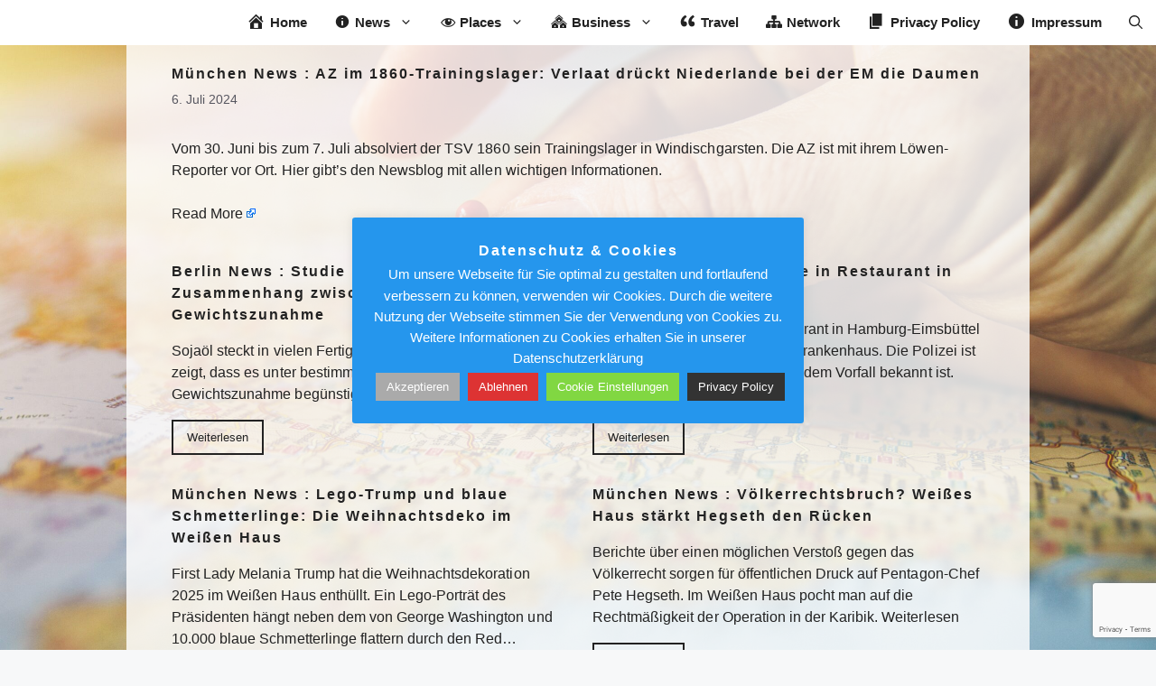

--- FILE ---
content_type: text/html; charset=UTF-8
request_url: https://www.bonnesvacances.de/news/muenchen-news-az-im-1860-trainingslager-verlaat-drueckt-niederlande-bei-der-em-die-daumen/86059/
body_size: 28077
content:
<!DOCTYPE html>
<html dir="ltr" lang="de" prefix="og: https://ogp.me/ns#">
<head>
	<meta charset="UTF-8">
	<title>München News : AZ im 1860-Trainingslager: Verlaat drückt Niederlande bei der EM die Daumen | Bonnesvacances VIP Blog |</title>
	<style>img:is([sizes="auto" i], [sizes^="auto," i]) { contain-intrinsic-size: 3000px 1500px }</style>
	
		<!-- All in One SEO 4.9.1 - aioseo.com -->
	<meta name="description" content="Vom 30. Juni bis zum 7. Juli absolviert der TSV 1860 sein Trainingslager in Windischgarsten. Die AZ ist mit ihrem Löwen-Reporter vor Ort. Hier gibt&#039;s den Newsblog mit allen wichtigen Informationen. Read More | Bonnesvacances VIP Blog |" />
	<meta name="robots" content="max-image-preview:large" />
	<meta name="keywords" content="münchen,news" />
	<link rel="canonical" href="https://www.bonnesvacances.de/news/muenchen-news-az-im-1860-trainingslager-verlaat-drueckt-niederlande-bei-der-em-die-daumen/86059/" />
	<meta name="generator" content="All in One SEO (AIOSEO) 4.9.1" />
		<meta property="og:locale" content="de_DE" />
		<meta property="og:site_name" content="Bonnesvacances VIP Blog |" />
		<meta property="og:type" content="article" />
		<meta property="og:title" content="München News : AZ im 1860-Trainingslager: Verlaat drückt Niederlande bei der EM die Daumen | Bonnesvacances VIP Blog |" />
		<meta property="og:description" content="Vom 30. Juni bis zum 7. Juli absolviert der TSV 1860 sein Trainingslager in Windischgarsten. Die AZ ist mit ihrem Löwen-Reporter vor Ort. Hier gibt&#039;s den Newsblog mit allen wichtigen Informationen. Read More | Bonnesvacances VIP Blog |" />
		<meta property="og:url" content="https://www.bonnesvacances.de/news/muenchen-news-az-im-1860-trainingslager-verlaat-drueckt-niederlande-bei-der-em-die-daumen/86059/" />
		<meta property="article:published_time" content="2024-07-06T11:11:23+00:00" />
		<meta property="article:modified_time" content="2024-07-06T11:11:23+00:00" />
		<meta name="twitter:card" content="summary_large_image" />
		<meta name="twitter:title" content="München News : AZ im 1860-Trainingslager: Verlaat drückt Niederlande bei der EM die Daumen | Bonnesvacances VIP Blog |" />
		<meta name="twitter:description" content="Vom 30. Juni bis zum 7. Juli absolviert der TSV 1860 sein Trainingslager in Windischgarsten. Die AZ ist mit ihrem Löwen-Reporter vor Ort. Hier gibt&#039;s den Newsblog mit allen wichtigen Informationen. Read More | Bonnesvacances VIP Blog |" />
		<script type="application/ld+json" class="aioseo-schema">
			{"@context":"https:\/\/schema.org","@graph":[{"@type":"BlogPosting","@id":"https:\/\/www.bonnesvacances.de\/news\/muenchen-news-az-im-1860-trainingslager-verlaat-drueckt-niederlande-bei-der-em-die-daumen\/86059\/#blogposting","name":"M\u00fcnchen News : AZ im 1860-Trainingslager: Verlaat dr\u00fcckt Niederlande bei der EM die Daumen | Bonnesvacances VIP Blog |","headline":"M\u00fcnchen News : AZ im 1860-Trainingslager: Verlaat dr\u00fcckt Niederlande bei der EM die Daumen","author":{"@id":"https:\/\/www.bonnesvacances.de\/author\/#author"},"publisher":{"@id":"https:\/\/www.bonnesvacances.de\/#organization"},"datePublished":"2024-07-06T12:11:23+01:00","dateModified":"2024-07-06T12:11:23+01:00","inLanguage":"de-DE","mainEntityOfPage":{"@id":"https:\/\/www.bonnesvacances.de\/news\/muenchen-news-az-im-1860-trainingslager-verlaat-drueckt-niederlande-bei-der-em-die-daumen\/86059\/#webpage"},"isPartOf":{"@id":"https:\/\/www.bonnesvacances.de\/news\/muenchen-news-az-im-1860-trainingslager-verlaat-drueckt-niederlande-bei-der-em-die-daumen\/86059\/#webpage"},"articleSection":"M\u00fcnchen, News"},{"@type":"BreadcrumbList","@id":"https:\/\/www.bonnesvacances.de\/news\/muenchen-news-az-im-1860-trainingslager-verlaat-drueckt-niederlande-bei-der-em-die-daumen\/86059\/#breadcrumblist","itemListElement":[{"@type":"ListItem","@id":"https:\/\/www.bonnesvacances.de#listItem","position":1,"name":"Bonnesvacances","item":"https:\/\/www.bonnesvacances.de","nextItem":{"@type":"ListItem","@id":"https:\/\/www.bonnesvacances.de\/category\/location\/#listItem","name":"Location"}},{"@type":"ListItem","@id":"https:\/\/www.bonnesvacances.de\/category\/location\/#listItem","position":2,"name":"Location","item":"https:\/\/www.bonnesvacances.de\/category\/location\/","nextItem":{"@type":"ListItem","@id":"https:\/\/www.bonnesvacances.de\/category\/location\/muenchen\/#listItem","name":"M\u00fcnchen"},"previousItem":{"@type":"ListItem","@id":"https:\/\/www.bonnesvacances.de#listItem","name":"Bonnesvacances"}},{"@type":"ListItem","@id":"https:\/\/www.bonnesvacances.de\/category\/location\/muenchen\/#listItem","position":3,"name":"M\u00fcnchen","item":"https:\/\/www.bonnesvacances.de\/category\/location\/muenchen\/","nextItem":{"@type":"ListItem","@id":"https:\/\/www.bonnesvacances.de\/news\/muenchen-news-az-im-1860-trainingslager-verlaat-drueckt-niederlande-bei-der-em-die-daumen\/86059\/#listItem","name":"M\u00fcnchen News : AZ im 1860-Trainingslager: Verlaat dr\u00fcckt Niederlande bei der EM die Daumen"},"previousItem":{"@type":"ListItem","@id":"https:\/\/www.bonnesvacances.de\/category\/location\/#listItem","name":"Location"}},{"@type":"ListItem","@id":"https:\/\/www.bonnesvacances.de\/news\/muenchen-news-az-im-1860-trainingslager-verlaat-drueckt-niederlande-bei-der-em-die-daumen\/86059\/#listItem","position":4,"name":"M\u00fcnchen News : AZ im 1860-Trainingslager: Verlaat dr\u00fcckt Niederlande bei der EM die Daumen","previousItem":{"@type":"ListItem","@id":"https:\/\/www.bonnesvacances.de\/category\/location\/muenchen\/#listItem","name":"M\u00fcnchen"}}]},{"@type":"Organization","@id":"https:\/\/www.bonnesvacances.de\/#organization","name":"Bonnesvacances VIP Blog","url":"https:\/\/www.bonnesvacances.de\/"},{"@type":"WebPage","@id":"https:\/\/www.bonnesvacances.de\/news\/muenchen-news-az-im-1860-trainingslager-verlaat-drueckt-niederlande-bei-der-em-die-daumen\/86059\/#webpage","url":"https:\/\/www.bonnesvacances.de\/news\/muenchen-news-az-im-1860-trainingslager-verlaat-drueckt-niederlande-bei-der-em-die-daumen\/86059\/","name":"M\u00fcnchen News : AZ im 1860-Trainingslager: Verlaat dr\u00fcckt Niederlande bei der EM die Daumen | Bonnesvacances VIP Blog |","description":"Vom 30. Juni bis zum 7. Juli absolviert der TSV 1860 sein Trainingslager in Windischgarsten. Die AZ ist mit ihrem L\u00f6wen-Reporter vor Ort. Hier gibt's den Newsblog mit allen wichtigen Informationen. Read More | Bonnesvacances VIP Blog |","inLanguage":"de-DE","isPartOf":{"@id":"https:\/\/www.bonnesvacances.de\/#website"},"breadcrumb":{"@id":"https:\/\/www.bonnesvacances.de\/news\/muenchen-news-az-im-1860-trainingslager-verlaat-drueckt-niederlande-bei-der-em-die-daumen\/86059\/#breadcrumblist"},"author":{"@id":"https:\/\/www.bonnesvacances.de\/author\/#author"},"creator":{"@id":"https:\/\/www.bonnesvacances.de\/author\/#author"},"datePublished":"2024-07-06T12:11:23+01:00","dateModified":"2024-07-06T12:11:23+01:00"},{"@type":"WebSite","@id":"https:\/\/www.bonnesvacances.de\/#website","url":"https:\/\/www.bonnesvacances.de\/","name":"BVCC | Bonnesvacances VIP Blog |","alternateName":"BVCC","inLanguage":"de-DE","publisher":{"@id":"https:\/\/www.bonnesvacances.de\/#organization"}}]}
		</script>
		<!-- All in One SEO -->

<meta name="viewport" content="width=device-width, initial-scale=1">
<!-- Open Graph Meta Tags generated by Blog2Social 871 - https://www.blog2social.com -->
<meta property="og:title" content="München News : AZ im 1860-Trainingslager: Verlaat drückt Niederlande bei der EM die Daumen"/>
<meta property="og:description" content="Vom 30. Juni bis zum 7. Juli absolviert der TSV 1860 sein Trainingslager in Windischgarsten. Die AZ ist mit ihrem Löwen-Reporter vor Ort. Hier gibt&#039;s den Newsb"/>
<meta property="og:url" content="/news/muenchen-news-az-im-1860-trainingslager-verlaat-drueckt-niederlande-bei-der-em-die-daumen/86059/"/>
<meta property="og:type" content="article"/>
<meta property="og:article:published_time" content="2024-07-06 12:11:23"/>
<meta property="og:article:modified_time" content="2024-07-06 12:11:23"/>
<!-- Open Graph Meta Tags generated by Blog2Social 871 - https://www.blog2social.com -->

<!-- Twitter Card generated by Blog2Social 871 - https://www.blog2social.com -->
<meta name="twitter:card" content="summary">
<meta name="twitter:title" content="München News : AZ im 1860-Trainingslager: Verlaat drückt Niederlande bei der EM die Daumen"/>
<meta name="twitter:description" content="Vom 30. Juni bis zum 7. Juli absolviert der TSV 1860 sein Trainingslager in Windischgarsten. Die AZ ist mit ihrem Löwen-Reporter vor Ort. Hier gibt&#039;s den Newsb"/>
<!-- Twitter Card generated by Blog2Social 871 - https://www.blog2social.com -->
<link href='https://fonts.gstatic.com' crossorigin rel='preconnect' />
<link href='https://fonts.googleapis.com' crossorigin rel='preconnect' />
<script>
window._wpemojiSettings = {"baseUrl":"https:\/\/s.w.org\/images\/core\/emoji\/16.0.1\/72x72\/","ext":".png","svgUrl":"https:\/\/s.w.org\/images\/core\/emoji\/16.0.1\/svg\/","svgExt":".svg","source":{"concatemoji":"https:\/\/www.bonnesvacances.de\/wp-includes\/js\/wp-emoji-release.min.js?ver=6.8.3"}};
/*! This file is auto-generated */
!function(s,n){var o,i,e;function c(e){try{var t={supportTests:e,timestamp:(new Date).valueOf()};sessionStorage.setItem(o,JSON.stringify(t))}catch(e){}}function p(e,t,n){e.clearRect(0,0,e.canvas.width,e.canvas.height),e.fillText(t,0,0);var t=new Uint32Array(e.getImageData(0,0,e.canvas.width,e.canvas.height).data),a=(e.clearRect(0,0,e.canvas.width,e.canvas.height),e.fillText(n,0,0),new Uint32Array(e.getImageData(0,0,e.canvas.width,e.canvas.height).data));return t.every(function(e,t){return e===a[t]})}function u(e,t){e.clearRect(0,0,e.canvas.width,e.canvas.height),e.fillText(t,0,0);for(var n=e.getImageData(16,16,1,1),a=0;a<n.data.length;a++)if(0!==n.data[a])return!1;return!0}function f(e,t,n,a){switch(t){case"flag":return n(e,"\ud83c\udff3\ufe0f\u200d\u26a7\ufe0f","\ud83c\udff3\ufe0f\u200b\u26a7\ufe0f")?!1:!n(e,"\ud83c\udde8\ud83c\uddf6","\ud83c\udde8\u200b\ud83c\uddf6")&&!n(e,"\ud83c\udff4\udb40\udc67\udb40\udc62\udb40\udc65\udb40\udc6e\udb40\udc67\udb40\udc7f","\ud83c\udff4\u200b\udb40\udc67\u200b\udb40\udc62\u200b\udb40\udc65\u200b\udb40\udc6e\u200b\udb40\udc67\u200b\udb40\udc7f");case"emoji":return!a(e,"\ud83e\udedf")}return!1}function g(e,t,n,a){var r="undefined"!=typeof WorkerGlobalScope&&self instanceof WorkerGlobalScope?new OffscreenCanvas(300,150):s.createElement("canvas"),o=r.getContext("2d",{willReadFrequently:!0}),i=(o.textBaseline="top",o.font="600 32px Arial",{});return e.forEach(function(e){i[e]=t(o,e,n,a)}),i}function t(e){var t=s.createElement("script");t.src=e,t.defer=!0,s.head.appendChild(t)}"undefined"!=typeof Promise&&(o="wpEmojiSettingsSupports",i=["flag","emoji"],n.supports={everything:!0,everythingExceptFlag:!0},e=new Promise(function(e){s.addEventListener("DOMContentLoaded",e,{once:!0})}),new Promise(function(t){var n=function(){try{var e=JSON.parse(sessionStorage.getItem(o));if("object"==typeof e&&"number"==typeof e.timestamp&&(new Date).valueOf()<e.timestamp+604800&&"object"==typeof e.supportTests)return e.supportTests}catch(e){}return null}();if(!n){if("undefined"!=typeof Worker&&"undefined"!=typeof OffscreenCanvas&&"undefined"!=typeof URL&&URL.createObjectURL&&"undefined"!=typeof Blob)try{var e="postMessage("+g.toString()+"("+[JSON.stringify(i),f.toString(),p.toString(),u.toString()].join(",")+"));",a=new Blob([e],{type:"text/javascript"}),r=new Worker(URL.createObjectURL(a),{name:"wpTestEmojiSupports"});return void(r.onmessage=function(e){c(n=e.data),r.terminate(),t(n)})}catch(e){}c(n=g(i,f,p,u))}t(n)}).then(function(e){for(var t in e)n.supports[t]=e[t],n.supports.everything=n.supports.everything&&n.supports[t],"flag"!==t&&(n.supports.everythingExceptFlag=n.supports.everythingExceptFlag&&n.supports[t]);n.supports.everythingExceptFlag=n.supports.everythingExceptFlag&&!n.supports.flag,n.DOMReady=!1,n.readyCallback=function(){n.DOMReady=!0}}).then(function(){return e}).then(function(){var e;n.supports.everything||(n.readyCallback(),(e=n.source||{}).concatemoji?t(e.concatemoji):e.wpemoji&&e.twemoji&&(t(e.twemoji),t(e.wpemoji)))}))}((window,document),window._wpemojiSettings);
</script>
<link rel='stylesheet' id='dashicons-css' href='https://www.bonnesvacances.de/wp-includes/css/dashicons.min.css?ver=6.8.3' media='all' />
<link rel='stylesheet' id='menu-icons-extra-css' href='https://www.bonnesvacances.de/wp-content/plugins/menu-icons/css/extra.min.css?ver=0.13.19' media='all' />
<style id='wp-emoji-styles-inline-css'>

	img.wp-smiley, img.emoji {
		display: inline !important;
		border: none !important;
		box-shadow: none !important;
		height: 1em !important;
		width: 1em !important;
		margin: 0 0.07em !important;
		vertical-align: -0.1em !important;
		background: none !important;
		padding: 0 !important;
	}
</style>
<link rel='stylesheet' id='wp-block-library-css' href='https://www.bonnesvacances.de/wp-includes/css/dist/block-library/style.min.css?ver=6.8.3' media='all' />
<style id='classic-theme-styles-inline-css'>
/*! This file is auto-generated */
.wp-block-button__link{color:#fff;background-color:#32373c;border-radius:9999px;box-shadow:none;text-decoration:none;padding:calc(.667em + 2px) calc(1.333em + 2px);font-size:1.125em}.wp-block-file__button{background:#32373c;color:#fff;text-decoration:none}
</style>
<link rel='stylesheet' id='aioseo/css/src/vue/standalone/blocks/table-of-contents/global.scss-css' href='https://www.bonnesvacances.de/wp-content/plugins/all-in-one-seo-pack/dist/Lite/assets/css/table-of-contents/global.e90f6d47.css?ver=4.9.1' media='all' />
<style id='feedzy-rss-feeds-loop-style-inline-css'>
.wp-block-feedzy-rss-feeds-loop{display:grid;gap:24px;grid-template-columns:repeat(1,1fr)}@media(min-width:782px){.wp-block-feedzy-rss-feeds-loop.feedzy-loop-columns-2,.wp-block-feedzy-rss-feeds-loop.feedzy-loop-columns-3,.wp-block-feedzy-rss-feeds-loop.feedzy-loop-columns-4,.wp-block-feedzy-rss-feeds-loop.feedzy-loop-columns-5{grid-template-columns:repeat(2,1fr)}}@media(min-width:960px){.wp-block-feedzy-rss-feeds-loop.feedzy-loop-columns-2{grid-template-columns:repeat(2,1fr)}.wp-block-feedzy-rss-feeds-loop.feedzy-loop-columns-3{grid-template-columns:repeat(3,1fr)}.wp-block-feedzy-rss-feeds-loop.feedzy-loop-columns-4{grid-template-columns:repeat(4,1fr)}.wp-block-feedzy-rss-feeds-loop.feedzy-loop-columns-5{grid-template-columns:repeat(5,1fr)}}.wp-block-feedzy-rss-feeds-loop .wp-block-image.is-style-rounded img{border-radius:9999px}.wp-block-feedzy-rss-feeds-loop .wp-block-image:has(:is(img:not([src]),img[src=""])){display:none}

</style>
<style id='global-styles-inline-css'>
:root{--wp--preset--aspect-ratio--square: 1;--wp--preset--aspect-ratio--4-3: 4/3;--wp--preset--aspect-ratio--3-4: 3/4;--wp--preset--aspect-ratio--3-2: 3/2;--wp--preset--aspect-ratio--2-3: 2/3;--wp--preset--aspect-ratio--16-9: 16/9;--wp--preset--aspect-ratio--9-16: 9/16;--wp--preset--color--black: #000000;--wp--preset--color--cyan-bluish-gray: #abb8c3;--wp--preset--color--white: #ffffff;--wp--preset--color--pale-pink: #f78da7;--wp--preset--color--vivid-red: #cf2e2e;--wp--preset--color--luminous-vivid-orange: #ff6900;--wp--preset--color--luminous-vivid-amber: #fcb900;--wp--preset--color--light-green-cyan: #7bdcb5;--wp--preset--color--vivid-green-cyan: #00d084;--wp--preset--color--pale-cyan-blue: #8ed1fc;--wp--preset--color--vivid-cyan-blue: #0693e3;--wp--preset--color--vivid-purple: #9b51e0;--wp--preset--color--contrast: var(--contrast);--wp--preset--color--contrast-2: var(--contrast-2);--wp--preset--color--contrast-3: var(--contrast-3);--wp--preset--color--base: var(--base);--wp--preset--color--base-2: var(--base-2);--wp--preset--color--base-3: var(--base-3);--wp--preset--color--accent: var(--accent);--wp--preset--gradient--vivid-cyan-blue-to-vivid-purple: linear-gradient(135deg,rgba(6,147,227,1) 0%,rgb(155,81,224) 100%);--wp--preset--gradient--light-green-cyan-to-vivid-green-cyan: linear-gradient(135deg,rgb(122,220,180) 0%,rgb(0,208,130) 100%);--wp--preset--gradient--luminous-vivid-amber-to-luminous-vivid-orange: linear-gradient(135deg,rgba(252,185,0,1) 0%,rgba(255,105,0,1) 100%);--wp--preset--gradient--luminous-vivid-orange-to-vivid-red: linear-gradient(135deg,rgba(255,105,0,1) 0%,rgb(207,46,46) 100%);--wp--preset--gradient--very-light-gray-to-cyan-bluish-gray: linear-gradient(135deg,rgb(238,238,238) 0%,rgb(169,184,195) 100%);--wp--preset--gradient--cool-to-warm-spectrum: linear-gradient(135deg,rgb(74,234,220) 0%,rgb(151,120,209) 20%,rgb(207,42,186) 40%,rgb(238,44,130) 60%,rgb(251,105,98) 80%,rgb(254,248,76) 100%);--wp--preset--gradient--blush-light-purple: linear-gradient(135deg,rgb(255,206,236) 0%,rgb(152,150,240) 100%);--wp--preset--gradient--blush-bordeaux: linear-gradient(135deg,rgb(254,205,165) 0%,rgb(254,45,45) 50%,rgb(107,0,62) 100%);--wp--preset--gradient--luminous-dusk: linear-gradient(135deg,rgb(255,203,112) 0%,rgb(199,81,192) 50%,rgb(65,88,208) 100%);--wp--preset--gradient--pale-ocean: linear-gradient(135deg,rgb(255,245,203) 0%,rgb(182,227,212) 50%,rgb(51,167,181) 100%);--wp--preset--gradient--electric-grass: linear-gradient(135deg,rgb(202,248,128) 0%,rgb(113,206,126) 100%);--wp--preset--gradient--midnight: linear-gradient(135deg,rgb(2,3,129) 0%,rgb(40,116,252) 100%);--wp--preset--font-size--small: 13px;--wp--preset--font-size--medium: 20px;--wp--preset--font-size--large: 36px;--wp--preset--font-size--x-large: 42px;--wp--preset--spacing--20: 0.44rem;--wp--preset--spacing--30: 0.67rem;--wp--preset--spacing--40: 1rem;--wp--preset--spacing--50: 1.5rem;--wp--preset--spacing--60: 2.25rem;--wp--preset--spacing--70: 3.38rem;--wp--preset--spacing--80: 5.06rem;--wp--preset--shadow--natural: 6px 6px 9px rgba(0, 0, 0, 0.2);--wp--preset--shadow--deep: 12px 12px 50px rgba(0, 0, 0, 0.4);--wp--preset--shadow--sharp: 6px 6px 0px rgba(0, 0, 0, 0.2);--wp--preset--shadow--outlined: 6px 6px 0px -3px rgba(255, 255, 255, 1), 6px 6px rgba(0, 0, 0, 1);--wp--preset--shadow--crisp: 6px 6px 0px rgba(0, 0, 0, 1);}:where(.is-layout-flex){gap: 0.5em;}:where(.is-layout-grid){gap: 0.5em;}body .is-layout-flex{display: flex;}.is-layout-flex{flex-wrap: wrap;align-items: center;}.is-layout-flex > :is(*, div){margin: 0;}body .is-layout-grid{display: grid;}.is-layout-grid > :is(*, div){margin: 0;}:where(.wp-block-columns.is-layout-flex){gap: 2em;}:where(.wp-block-columns.is-layout-grid){gap: 2em;}:where(.wp-block-post-template.is-layout-flex){gap: 1.25em;}:where(.wp-block-post-template.is-layout-grid){gap: 1.25em;}.has-black-color{color: var(--wp--preset--color--black) !important;}.has-cyan-bluish-gray-color{color: var(--wp--preset--color--cyan-bluish-gray) !important;}.has-white-color{color: var(--wp--preset--color--white) !important;}.has-pale-pink-color{color: var(--wp--preset--color--pale-pink) !important;}.has-vivid-red-color{color: var(--wp--preset--color--vivid-red) !important;}.has-luminous-vivid-orange-color{color: var(--wp--preset--color--luminous-vivid-orange) !important;}.has-luminous-vivid-amber-color{color: var(--wp--preset--color--luminous-vivid-amber) !important;}.has-light-green-cyan-color{color: var(--wp--preset--color--light-green-cyan) !important;}.has-vivid-green-cyan-color{color: var(--wp--preset--color--vivid-green-cyan) !important;}.has-pale-cyan-blue-color{color: var(--wp--preset--color--pale-cyan-blue) !important;}.has-vivid-cyan-blue-color{color: var(--wp--preset--color--vivid-cyan-blue) !important;}.has-vivid-purple-color{color: var(--wp--preset--color--vivid-purple) !important;}.has-black-background-color{background-color: var(--wp--preset--color--black) !important;}.has-cyan-bluish-gray-background-color{background-color: var(--wp--preset--color--cyan-bluish-gray) !important;}.has-white-background-color{background-color: var(--wp--preset--color--white) !important;}.has-pale-pink-background-color{background-color: var(--wp--preset--color--pale-pink) !important;}.has-vivid-red-background-color{background-color: var(--wp--preset--color--vivid-red) !important;}.has-luminous-vivid-orange-background-color{background-color: var(--wp--preset--color--luminous-vivid-orange) !important;}.has-luminous-vivid-amber-background-color{background-color: var(--wp--preset--color--luminous-vivid-amber) !important;}.has-light-green-cyan-background-color{background-color: var(--wp--preset--color--light-green-cyan) !important;}.has-vivid-green-cyan-background-color{background-color: var(--wp--preset--color--vivid-green-cyan) !important;}.has-pale-cyan-blue-background-color{background-color: var(--wp--preset--color--pale-cyan-blue) !important;}.has-vivid-cyan-blue-background-color{background-color: var(--wp--preset--color--vivid-cyan-blue) !important;}.has-vivid-purple-background-color{background-color: var(--wp--preset--color--vivid-purple) !important;}.has-black-border-color{border-color: var(--wp--preset--color--black) !important;}.has-cyan-bluish-gray-border-color{border-color: var(--wp--preset--color--cyan-bluish-gray) !important;}.has-white-border-color{border-color: var(--wp--preset--color--white) !important;}.has-pale-pink-border-color{border-color: var(--wp--preset--color--pale-pink) !important;}.has-vivid-red-border-color{border-color: var(--wp--preset--color--vivid-red) !important;}.has-luminous-vivid-orange-border-color{border-color: var(--wp--preset--color--luminous-vivid-orange) !important;}.has-luminous-vivid-amber-border-color{border-color: var(--wp--preset--color--luminous-vivid-amber) !important;}.has-light-green-cyan-border-color{border-color: var(--wp--preset--color--light-green-cyan) !important;}.has-vivid-green-cyan-border-color{border-color: var(--wp--preset--color--vivid-green-cyan) !important;}.has-pale-cyan-blue-border-color{border-color: var(--wp--preset--color--pale-cyan-blue) !important;}.has-vivid-cyan-blue-border-color{border-color: var(--wp--preset--color--vivid-cyan-blue) !important;}.has-vivid-purple-border-color{border-color: var(--wp--preset--color--vivid-purple) !important;}.has-vivid-cyan-blue-to-vivid-purple-gradient-background{background: var(--wp--preset--gradient--vivid-cyan-blue-to-vivid-purple) !important;}.has-light-green-cyan-to-vivid-green-cyan-gradient-background{background: var(--wp--preset--gradient--light-green-cyan-to-vivid-green-cyan) !important;}.has-luminous-vivid-amber-to-luminous-vivid-orange-gradient-background{background: var(--wp--preset--gradient--luminous-vivid-amber-to-luminous-vivid-orange) !important;}.has-luminous-vivid-orange-to-vivid-red-gradient-background{background: var(--wp--preset--gradient--luminous-vivid-orange-to-vivid-red) !important;}.has-very-light-gray-to-cyan-bluish-gray-gradient-background{background: var(--wp--preset--gradient--very-light-gray-to-cyan-bluish-gray) !important;}.has-cool-to-warm-spectrum-gradient-background{background: var(--wp--preset--gradient--cool-to-warm-spectrum) !important;}.has-blush-light-purple-gradient-background{background: var(--wp--preset--gradient--blush-light-purple) !important;}.has-blush-bordeaux-gradient-background{background: var(--wp--preset--gradient--blush-bordeaux) !important;}.has-luminous-dusk-gradient-background{background: var(--wp--preset--gradient--luminous-dusk) !important;}.has-pale-ocean-gradient-background{background: var(--wp--preset--gradient--pale-ocean) !important;}.has-electric-grass-gradient-background{background: var(--wp--preset--gradient--electric-grass) !important;}.has-midnight-gradient-background{background: var(--wp--preset--gradient--midnight) !important;}.has-small-font-size{font-size: var(--wp--preset--font-size--small) !important;}.has-medium-font-size{font-size: var(--wp--preset--font-size--medium) !important;}.has-large-font-size{font-size: var(--wp--preset--font-size--large) !important;}.has-x-large-font-size{font-size: var(--wp--preset--font-size--x-large) !important;}
:where(.wp-block-post-template.is-layout-flex){gap: 1.25em;}:where(.wp-block-post-template.is-layout-grid){gap: 1.25em;}
:where(.wp-block-columns.is-layout-flex){gap: 2em;}:where(.wp-block-columns.is-layout-grid){gap: 2em;}
:root :where(.wp-block-pullquote){font-size: 1.5em;line-height: 1.6;}
</style>
<link rel='stylesheet' id='contact-form-7-css' href='https://www.bonnesvacances.de/wp-content/plugins/contact-form-7/includes/css/styles.css?ver=6.1.4' media='all' />
<link rel='stylesheet' id='cookie-law-info-css' href='https://www.bonnesvacances.de/wp-content/plugins/cookie-law-info/legacy/public/css/cookie-law-info-public.css?ver=3.3.7' media='all' />
<link rel='stylesheet' id='cookie-law-info-gdpr-css' href='https://www.bonnesvacances.de/wp-content/plugins/cookie-law-info/legacy/public/css/cookie-law-info-gdpr.css?ver=3.3.7' media='all' />
<link rel='stylesheet' id='wp-show-posts-css' href='https://www.bonnesvacances.de/wp-content/plugins/wp-show-posts/css/wp-show-posts-min.css?ver=1.1.6' media='all' />
<link rel='stylesheet' id='generate-widget-areas-css' href='https://www.bonnesvacances.de/wp-content/themes/generatepress/assets/css/components/widget-areas.min.css?ver=3.6.0' media='all' />
<link rel='stylesheet' id='generate-style-css' href='https://www.bonnesvacances.de/wp-content/themes/generatepress/assets/css/main.min.css?ver=3.6.0' media='all' />
<style id='generate-style-inline-css'>
@media (max-width:768px){}
body{background-color:var(--base-2);color:var(--contrast);}a{color:var(--contrast);}a:hover, a:focus{text-decoration:underline;}.entry-title a, .site-branding a, a.button, .wp-block-button__link, .main-navigation a{text-decoration:none;}a:hover, a:focus, a:active{color:#222222;}.grid-container{max-width:1000px;}.wp-block-group__inner-container{max-width:1000px;margin-left:auto;margin-right:auto;}.generate-back-to-top{font-size:20px;border-radius:3px;position:fixed;bottom:30px;right:30px;line-height:40px;width:40px;text-align:center;z-index:10;transition:opacity 300ms ease-in-out;opacity:0.1;transform:translateY(1000px);}.generate-back-to-top__show{opacity:1;transform:translateY(0);}:root{--contrast:#222222;--contrast-2:#575760;--contrast-3:#b2b2be;--base:#f0f0f0;--base-2:#f7f8f9;--base-3:#ffffff;--accent:#1e73be;}:root .has-contrast-color{color:var(--contrast);}:root .has-contrast-background-color{background-color:var(--contrast);}:root .has-contrast-2-color{color:var(--contrast-2);}:root .has-contrast-2-background-color{background-color:var(--contrast-2);}:root .has-contrast-3-color{color:var(--contrast-3);}:root .has-contrast-3-background-color{background-color:var(--contrast-3);}:root .has-base-color{color:var(--base);}:root .has-base-background-color{background-color:var(--base);}:root .has-base-2-color{color:var(--base-2);}:root .has-base-2-background-color{background-color:var(--base-2);}:root .has-base-3-color{color:var(--base-3);}:root .has-base-3-background-color{background-color:var(--base-3);}:root .has-accent-color{color:var(--accent);}:root .has-accent-background-color{background-color:var(--accent);}.gp-modal:not(.gp-modal--open):not(.gp-modal--transition){display:none;}.gp-modal--transition:not(.gp-modal--open){pointer-events:none;}.gp-modal-overlay:not(.gp-modal-overlay--open):not(.gp-modal--transition){display:none;}.gp-modal__overlay{display:none;position:fixed;top:0;left:0;right:0;bottom:0;background:rgba(0,0,0,0.2);display:flex;justify-content:center;align-items:center;z-index:10000;backdrop-filter:blur(3px);transition:opacity 500ms ease;opacity:0;}.gp-modal--open:not(.gp-modal--transition) .gp-modal__overlay{opacity:1;}.gp-modal__container{max-width:100%;max-height:100vh;transform:scale(0.9);transition:transform 500ms ease;padding:0 10px;}.gp-modal--open:not(.gp-modal--transition) .gp-modal__container{transform:scale(1);}.search-modal-fields{display:flex;}.gp-search-modal .gp-modal__overlay{align-items:flex-start;padding-top:25vh;background:var(--gp-search-modal-overlay-bg-color);}.search-modal-form{width:500px;max-width:100%;background-color:var(--gp-search-modal-bg-color);color:var(--gp-search-modal-text-color);}.search-modal-form .search-field, .search-modal-form .search-field:focus{width:100%;height:60px;background-color:transparent;border:0;appearance:none;color:currentColor;}.search-modal-fields button, .search-modal-fields button:active, .search-modal-fields button:focus, .search-modal-fields button:hover{background-color:transparent;border:0;color:currentColor;width:60px;}.site-info{font-family:Arial;font-weight:bold;text-transform:initial;font-size:10px;}body, button, input, select, textarea{font-family:Arial;font-weight:normal;font-size:16px;letter-spacing:0.03px;}body{line-height:1.5;}.main-navigation a, .main-navigation .menu-toggle, .main-navigation .menu-bar-items{font-family:Arial;font-weight:bold;text-transform:initial;font-size:15px;}h1, h2, h3, h4, h5, h6{font-family:Arial;font-weight:bold;text-transform:initial;font-size:16px;letter-spacing:2px;line-height:1.5;margin-bottom:2px;}.main-navigation .main-nav ul ul li a{font-family:Arial;font-weight:bold;font-size:12px;}h1.entry-title{font-size:16px;}.top-bar{background-color:#636363;color:#ffffff;}.top-bar a{color:#ffffff;}.top-bar a:hover{color:#303030;}.site-header{background-color:var(--base-3);}.main-title a,.main-title a:hover{color:var(--contrast);}.site-description{color:var(--contrast-2);}.mobile-menu-control-wrapper .menu-toggle,.mobile-menu-control-wrapper .menu-toggle:hover,.mobile-menu-control-wrapper .menu-toggle:focus,.has-inline-mobile-toggle #site-navigation.toggled{background-color:rgba(0, 0, 0, 0.02);}.main-navigation,.main-navigation ul ul{background-color:var(--base-3);}.main-navigation .main-nav ul li a, .main-navigation .menu-toggle, .main-navigation .menu-bar-items{color:var(--contrast);}.main-navigation .main-nav ul li:not([class*="current-menu-"]):hover > a, .main-navigation .main-nav ul li:not([class*="current-menu-"]):focus > a, .main-navigation .main-nav ul li.sfHover:not([class*="current-menu-"]) > a, .main-navigation .menu-bar-item:hover > a, .main-navigation .menu-bar-item.sfHover > a{color:var(--accent);}button.menu-toggle:hover,button.menu-toggle:focus{color:var(--contrast);}.main-navigation .main-nav ul li[class*="current-menu-"] > a{color:var(--accent);}.navigation-search input[type="search"],.navigation-search input[type="search"]:active, .navigation-search input[type="search"]:focus, .main-navigation .main-nav ul li.search-item.active > a, .main-navigation .menu-bar-items .search-item.active > a{color:var(--accent);}.main-navigation ul ul{background-color:var(--base);}.separate-containers .inside-article, .separate-containers .comments-area, .separate-containers .page-header, .one-container .container, .separate-containers .paging-navigation, .inside-page-header{background-color:rgba(255,255,255,0.81);}.entry-title a{color:var(--contrast);}.entry-title a:hover{color:var(--contrast-2);}.entry-meta{color:var(--contrast-2);}.sidebar .widget{color:var(--contrast);background-color:rgba(255,255,255,0);}.sidebar .widget a{color:#101010;}.sidebar .widget a:hover{color:#f40415;}.footer-widgets{background-color:rgba(255,255,255,0.81);}.site-info{background-color:var(--base-3);}input[type="text"],input[type="email"],input[type="url"],input[type="password"],input[type="search"],input[type="tel"],input[type="number"],textarea,select{color:var(--contrast);background-color:var(--base-2);border-color:var(--base);}input[type="text"]:focus,input[type="email"]:focus,input[type="url"]:focus,input[type="password"]:focus,input[type="search"]:focus,input[type="tel"]:focus,input[type="number"]:focus,textarea:focus,select:focus{color:var(--contrast);background-color:var(--base-2);border-color:var(--contrast-3);}button,html input[type="button"],input[type="reset"],input[type="submit"],a.button,a.wp-block-button__link:not(.has-background){color:#ffffff;background-color:#55555e;}button:hover,html input[type="button"]:hover,input[type="reset"]:hover,input[type="submit"]:hover,a.button:hover,button:focus,html input[type="button"]:focus,input[type="reset"]:focus,input[type="submit"]:focus,a.button:focus,a.wp-block-button__link:not(.has-background):active,a.wp-block-button__link:not(.has-background):focus,a.wp-block-button__link:not(.has-background):hover{color:#ffffff;background-color:#3f4047;}a.generate-back-to-top{background-color:rgba( 0,0,0,0.4 );color:#ffffff;}a.generate-back-to-top:hover,a.generate-back-to-top:focus{background-color:rgba( 0,0,0,0.6 );color:#ffffff;}:root{--gp-search-modal-bg-color:var(--base-3);--gp-search-modal-text-color:var(--contrast);--gp-search-modal-overlay-bg-color:rgba(0,0,0,0.2);}@media (max-width: 768px){.main-navigation .menu-bar-item:hover > a, .main-navigation .menu-bar-item.sfHover > a{background:none;color:var(--contrast);}}.inside-top-bar.grid-container{max-width:1080px;}.inside-header.grid-container{max-width:1080px;}.separate-containers .inside-article, .separate-containers .comments-area, .separate-containers .page-header, .separate-containers .paging-navigation, .one-container .site-content, .inside-page-header{padding:20px 50px 20px 50px;}.site-main .wp-block-group__inner-container{padding:20px 50px 20px 50px;}.separate-containers .paging-navigation{padding-top:20px;padding-bottom:20px;}.entry-content .alignwide, body:not(.no-sidebar) .entry-content .alignfull{margin-left:-50px;width:calc(100% + 100px);max-width:calc(100% + 100px);}.one-container.right-sidebar .site-main,.one-container.both-right .site-main{margin-right:50px;}.one-container.left-sidebar .site-main,.one-container.both-left .site-main{margin-left:50px;}.one-container.both-sidebars .site-main{margin:0px 50px 0px 50px;}.one-container.archive .post:not(:last-child):not(.is-loop-template-item), .one-container.blog .post:not(:last-child):not(.is-loop-template-item){padding-bottom:20px;}.main-navigation .main-nav ul li a,.menu-toggle,.main-navigation .menu-bar-item > a{padding-left:15px;padding-right:15px;line-height:50px;}.main-navigation .main-nav ul ul li a{padding:10px 15px 10px 15px;}.main-navigation ul ul{width:250px;}.navigation-search input[type="search"]{height:50px;}.rtl .menu-item-has-children .dropdown-menu-toggle{padding-left:15px;}.menu-item-has-children .dropdown-menu-toggle{padding-right:15px;}.rtl .main-navigation .main-nav ul li.menu-item-has-children > a{padding-right:15px;}.widget-area .widget{padding:0px;}.footer-widgets-container{padding:20px 50px 20px 50px;}.footer-widgets-container.grid-container{max-width:1100px;}.inside-site-info{padding:10px;}.inside-site-info.grid-container{max-width:1020px;}@media (max-width:768px){.separate-containers .inside-article, .separate-containers .comments-area, .separate-containers .page-header, .separate-containers .paging-navigation, .one-container .site-content, .inside-page-header{padding:30px;}.site-main .wp-block-group__inner-container{padding:30px;}.inside-top-bar{padding-right:30px;padding-left:30px;}.inside-header{padding-right:30px;padding-left:30px;}.widget-area .widget{padding-top:30px;padding-right:30px;padding-bottom:30px;padding-left:30px;}.footer-widgets-container{padding-top:30px;padding-right:30px;padding-bottom:30px;padding-left:30px;}.inside-site-info{padding-right:30px;padding-left:30px;}.entry-content .alignwide, body:not(.no-sidebar) .entry-content .alignfull{margin-left:-30px;width:calc(100% + 60px);max-width:calc(100% + 60px);}.one-container .site-main .paging-navigation{margin-bottom:20px;}}/* End cached CSS */.is-right-sidebar{width:25%;}.is-left-sidebar{width:15%;}.site-content .content-area{width:100%;}@media (max-width: 768px){.main-navigation .menu-toggle,.sidebar-nav-mobile:not(#sticky-placeholder){display:block;}.main-navigation ul,.gen-sidebar-nav,.main-navigation:not(.slideout-navigation):not(.toggled) .main-nav > ul,.has-inline-mobile-toggle #site-navigation .inside-navigation > *:not(.navigation-search):not(.main-nav){display:none;}.nav-align-right .inside-navigation,.nav-align-center .inside-navigation{justify-content:space-between;}}
.elementor-template-full-width .site-content{display:block;}
body{background-image:url('https://www.bonnesvacances.de/wp-content/uploads/2023/12/worldmap-bvcc-scaled.jpg');background-repeat:no-repeat;background-size:cover;background-attachment:fixed;}
.dynamic-author-image-rounded{border-radius:100%;}.dynamic-featured-image, .dynamic-author-image{vertical-align:middle;}.one-container.blog .dynamic-content-template:not(:last-child), .one-container.archive .dynamic-content-template:not(:last-child){padding-bottom:0px;}.dynamic-entry-excerpt > p:last-child{margin-bottom:0px;}
.main-navigation .main-nav ul li a,.menu-toggle,.main-navigation .menu-bar-item > a{transition: line-height 300ms ease}.main-navigation.toggled .main-nav > ul{background-color: var(--base-3)}.sticky-enabled .gen-sidebar-nav.is_stuck .main-navigation {margin-bottom: 0px;}.sticky-enabled .gen-sidebar-nav.is_stuck {z-index: 500;}.sticky-enabled .main-navigation.is_stuck {box-shadow: 0 2px 2px -2px rgba(0, 0, 0, .2);}.navigation-stick:not(.gen-sidebar-nav) {left: 0;right: 0;width: 100% !important;}.both-sticky-menu .main-navigation:not(#mobile-header).toggled .main-nav > ul,.mobile-sticky-menu .main-navigation:not(#mobile-header).toggled .main-nav > ul,.mobile-header-sticky #mobile-header.toggled .main-nav > ul {position: absolute;left: 0;right: 0;z-index: 999;}.nav-float-right .navigation-stick {width: 100% !important;left: 0;}.nav-float-right .navigation-stick .navigation-branding {margin-right: auto;}.main-navigation.has-sticky-branding:not(.grid-container) .inside-navigation:not(.grid-container) .navigation-branding{margin-left: 10px;}
@media (max-width: 768px){.main-navigation .main-nav ul li a,.main-navigation .menu-toggle,.main-navigation .mobile-bar-items a,.main-navigation .menu-bar-item > a{line-height:50px;}.main-navigation .site-logo.navigation-logo img, .mobile-header-navigation .site-logo.mobile-header-logo img, .navigation-search input[type="search"]{height:50px;}}@media (max-width: 1024px),(min-width:1025px){.main-navigation.sticky-navigation-transition .main-nav > ul > li > a,.sticky-navigation-transition .menu-toggle,.main-navigation.sticky-navigation-transition .menu-bar-item > a, .sticky-navigation-transition .navigation-branding .main-title{line-height:40px;}.main-navigation.sticky-navigation-transition .site-logo img, .main-navigation.sticky-navigation-transition .navigation-search input[type="search"], .main-navigation.sticky-navigation-transition .navigation-branding img{height:40px;}}.main-navigation.slideout-navigation .main-nav > ul > li > a{line-height:50px;}
</style>
<link rel='stylesheet' id='generate-google-fonts-css' href='https://fonts.googleapis.com/css?family=Arial&#038;display=optional&#038;ver=3.6.0' media='all' />
<link rel='stylesheet' id='generate-offside-css' href='https://www.bonnesvacances.de/wp-content/plugins/gp-premium/menu-plus/functions/css/offside.min.css?ver=2.5.5' media='all' />
<style id='generate-offside-inline-css'>
:root{--gp-slideout-width:265px;}.slideout-navigation, .slideout-navigation a{color:var(--contrast);}.slideout-navigation button.slideout-exit{color:var(--contrast);padding-left:15px;padding-right:15px;}.slide-opened nav.toggled .menu-toggle:before{display:none;}@media (max-width: 768px){.menu-bar-item.slideout-toggle{display:none;}}
</style>
<link rel='stylesheet' id='generate-navigation-branding-css' href='https://www.bonnesvacances.de/wp-content/plugins/gp-premium/menu-plus/functions/css/navigation-branding-flex.min.css?ver=2.5.5' media='all' />
<style id='generate-navigation-branding-inline-css'>
@media (max-width: 768px){.site-header, #site-navigation, #sticky-navigation{display:none !important;opacity:0.0;}#mobile-header{display:block !important;width:100% !important;}#mobile-header .main-nav > ul{display:none;}#mobile-header.toggled .main-nav > ul, #mobile-header .menu-toggle, #mobile-header .mobile-bar-items{display:block;}#mobile-header .main-nav{-ms-flex:0 0 100%;flex:0 0 100%;-webkit-box-ordinal-group:5;-ms-flex-order:4;order:4;}}.main-navigation.has-branding.grid-container .navigation-branding, .main-navigation.has-branding:not(.grid-container) .inside-navigation:not(.grid-container) .navigation-branding{margin-left:10px;}.navigation-branding img, .site-logo.mobile-header-logo img{height:50px;width:auto;}.navigation-branding .main-title{line-height:50px;}@media (max-width: 1010px){#site-navigation .navigation-branding, #sticky-navigation .navigation-branding{margin-left:10px;}}@media (max-width: 768px){.main-navigation.has-branding.nav-align-center .menu-bar-items, .main-navigation.has-sticky-branding.navigation-stick.nav-align-center .menu-bar-items{margin-left:auto;}.navigation-branding{margin-right:auto;margin-left:10px;}.navigation-branding .main-title, .mobile-header-navigation .site-logo{margin-left:10px;}.navigation-branding img, .site-logo.mobile-header-logo{height:50px;}.navigation-branding .main-title{line-height:50px;}}
</style>
<script src="https://www.bonnesvacances.de/wp-includes/js/jquery/jquery.min.js?ver=3.7.1" id="jquery-core-js"></script>
<script src="https://www.bonnesvacances.de/wp-includes/js/jquery/jquery-migrate.min.js?ver=3.4.1" id="jquery-migrate-js"></script>
<script id="cookie-law-info-js-extra">
var Cli_Data = {"nn_cookie_ids":[],"cookielist":[],"non_necessary_cookies":[],"ccpaEnabled":"","ccpaRegionBased":"","ccpaBarEnabled":"1","strictlyEnabled":["necessary","obligatoire"],"ccpaType":"gdpr","js_blocking":"1","custom_integration":"","triggerDomRefresh":"","secure_cookies":""};
var cli_cookiebar_settings = {"animate_speed_hide":"500","animate_speed_show":"500","background":"#2596ed","border":"#b1a6a6c2","border_on":"","button_1_button_colour":"#aaaaaa","button_1_button_hover":"#888888","button_1_link_colour":"#fff","button_1_as_button":"1","button_1_new_win":"","button_2_button_colour":"#333","button_2_button_hover":"#292929","button_2_link_colour":"#ffffff","button_2_as_button":"1","button_2_hidebar":"","button_3_button_colour":"#dd3333","button_3_button_hover":"#b12929","button_3_link_colour":"#ffffff","button_3_as_button":"1","button_3_new_win":"","button_4_button_colour":"#81d742","button_4_button_hover":"#67ac35","button_4_link_colour":"#ffffff","button_4_as_button":"1","button_7_button_colour":"#2596ed","button_7_button_hover":"#1e78be","button_7_link_colour":"#fff","button_7_as_button":"1","button_7_new_win":"","font_family":"Arial, Helvetica, sans-serif","header_fix":"","notify_animate_hide":"1","notify_animate_show":"1","notify_div_id":"#cookie-law-info-bar","notify_position_horizontal":"right","notify_position_vertical":"bottom","scroll_close":"","scroll_close_reload":"","accept_close_reload":"","reject_close_reload":"","showagain_tab":"","showagain_background":"#fff","showagain_border":"#000","showagain_div_id":"#cookie-law-info-again","showagain_x_position":"100px","text":"#ffffff","show_once_yn":"","show_once":"10000","logging_on":"","as_popup":"","popup_overlay":"","bar_heading_text":"Datenschutz & Cookies","cookie_bar_as":"popup","popup_showagain_position":"bottom-right","widget_position":"left"};
var log_object = {"ajax_url":"https:\/\/www.bonnesvacances.de\/wp-admin\/admin-ajax.php"};
</script>
<script src="https://www.bonnesvacances.de/wp-content/plugins/cookie-law-info/legacy/public/js/cookie-law-info-public.js?ver=3.3.7" id="cookie-law-info-js"></script>
<link rel="https://api.w.org/" href="https://www.bonnesvacances.de/wp-json/" /><link rel="alternate" title="JSON" type="application/json" href="https://www.bonnesvacances.de/wp-json/wp/v2/posts/86059" /><link rel="EditURI" type="application/rsd+xml" title="RSD" href="https://www.bonnesvacances.de/xmlrpc.php?rsd" />
<meta name="generator" content="WordPress 6.8.3" />
<link rel='shortlink' href='https://www.bonnesvacances.de/?p=86059' />
<link rel="alternate" title="oEmbed (JSON)" type="application/json+oembed" href="https://www.bonnesvacances.de/wp-json/oembed/1.0/embed?url=https%3A%2F%2Fwww.bonnesvacances.de%2Fnews%2Fmuenchen-news-az-im-1860-trainingslager-verlaat-drueckt-niederlande-bei-der-em-die-daumen%2F86059%2F" />
<link rel="alternate" title="oEmbed (XML)" type="text/xml+oembed" href="https://www.bonnesvacances.de/wp-json/oembed/1.0/embed?url=https%3A%2F%2Fwww.bonnesvacances.de%2Fnews%2Fmuenchen-news-az-im-1860-trainingslager-verlaat-drueckt-niederlande-bei-der-em-die-daumen%2F86059%2F&#038;format=xml" />
<style type="text/css">
.feedzy-rss-link-icon:after {
	content: url("https://www.bonnesvacances.de/wp-content/plugins/feedzy-rss-feeds/img/external-link.png");
	margin-left: 3px;
}
</style>
		<meta name="generator" content="Elementor 3.33.2; features: additional_custom_breakpoints; settings: css_print_method-external, google_font-enabled, font_display-auto">
			<style>
				.e-con.e-parent:nth-of-type(n+4):not(.e-lazyloaded):not(.e-no-lazyload),
				.e-con.e-parent:nth-of-type(n+4):not(.e-lazyloaded):not(.e-no-lazyload) * {
					background-image: none !important;
				}
				@media screen and (max-height: 1024px) {
					.e-con.e-parent:nth-of-type(n+3):not(.e-lazyloaded):not(.e-no-lazyload),
					.e-con.e-parent:nth-of-type(n+3):not(.e-lazyloaded):not(.e-no-lazyload) * {
						background-image: none !important;
					}
				}
				@media screen and (max-height: 640px) {
					.e-con.e-parent:nth-of-type(n+2):not(.e-lazyloaded):not(.e-no-lazyload),
					.e-con.e-parent:nth-of-type(n+2):not(.e-lazyloaded):not(.e-no-lazyload) * {
						background-image: none !important;
					}
				}
			</style>
			</head>

<body class="wp-singular post-template-default single single-post postid-86059 single-format-standard wp-embed-responsive wp-theme-generatepress post-image-below-header post-image-aligned-left slideout-enabled slideout-mobile sticky-menu-slide sticky-enabled both-sticky-menu mobile-header no-sidebar nav-below-header one-container header-aligned-right dropdown-hover elementor-default elementor-kit-14" itemtype="https://schema.org/Blog" itemscope>
	<a class="screen-reader-text skip-link" href="#content" title="Zum Inhalt springen">Zum Inhalt springen</a>		<nav id="mobile-header" itemtype="https://schema.org/SiteNavigationElement" itemscope class="main-navigation mobile-header-navigation has-menu-bar-items">
			<div class="inside-navigation grid-container grid-parent">
									<button class="menu-toggle" aria-controls="mobile-menu" aria-expanded="false">
						<span class="gp-icon icon-menu-bars"><svg viewBox="0 0 512 512" aria-hidden="true" xmlns="http://www.w3.org/2000/svg" width="1em" height="1em"><path d="M0 96c0-13.255 10.745-24 24-24h464c13.255 0 24 10.745 24 24s-10.745 24-24 24H24c-13.255 0-24-10.745-24-24zm0 160c0-13.255 10.745-24 24-24h464c13.255 0 24 10.745 24 24s-10.745 24-24 24H24c-13.255 0-24-10.745-24-24zm0 160c0-13.255 10.745-24 24-24h464c13.255 0 24 10.745 24 24s-10.745 24-24 24H24c-13.255 0-24-10.745-24-24z" /></svg><svg viewBox="0 0 512 512" aria-hidden="true" xmlns="http://www.w3.org/2000/svg" width="1em" height="1em"><path d="M71.029 71.029c9.373-9.372 24.569-9.372 33.942 0L256 222.059l151.029-151.03c9.373-9.372 24.569-9.372 33.942 0 9.372 9.373 9.372 24.569 0 33.942L289.941 256l151.03 151.029c9.372 9.373 9.372 24.569 0 33.942-9.373 9.372-24.569 9.372-33.942 0L256 289.941l-151.029 151.03c-9.373 9.372-24.569 9.372-33.942 0-9.372-9.373-9.372-24.569 0-33.942L222.059 256 71.029 104.971c-9.372-9.373-9.372-24.569 0-33.942z" /></svg></span><span class="mobile-menu">Menü</span>					</button>
					<div id="mobile-menu" class="main-nav"><ul id="menu-menu" class=" menu sf-menu"><li id="menu-item-265" class="menu-item menu-item-type-post_type menu-item-object-page menu-item-home menu-item-265"><a href="https://www.bonnesvacances.de/"><i class="_mi _before dashicons dashicons-admin-home" aria-hidden="true" style="font-size:1.4em;"></i><span>Home</span></a></li>
<li id="menu-item-1607" class="menu-item menu-item-type-custom menu-item-object-custom menu-item-has-children menu-item-1607"><a href="/news/"><i class="_mi _before dashicons dashicons-info" aria-hidden="true"></i><span>News</span><span role="presentation" class="dropdown-menu-toggle"><span class="gp-icon icon-arrow"><svg viewBox="0 0 330 512" aria-hidden="true" xmlns="http://www.w3.org/2000/svg" width="1em" height="1em"><path d="M305.913 197.085c0 2.266-1.133 4.815-2.833 6.514L171.087 335.593c-1.7 1.7-4.249 2.832-6.515 2.832s-4.815-1.133-6.515-2.832L26.064 203.599c-1.7-1.7-2.832-4.248-2.832-6.514s1.132-4.816 2.832-6.515l14.162-14.163c1.7-1.699 3.966-2.832 6.515-2.832 2.266 0 4.815 1.133 6.515 2.832l111.316 111.317 111.316-111.317c1.7-1.699 4.249-2.832 6.515-2.832s4.815 1.133 6.515 2.832l14.162 14.163c1.7 1.7 2.833 4.249 2.833 6.515z" /></svg></span></span></a>
<ul class="sub-menu">
	<li id="menu-item-1639" class="menu-item menu-item-type-post_type menu-item-object-page menu-item-1639"><a href="https://www.bonnesvacances.de/tourismus-urlaub/">Tourismus – Urlaub</a></li>
	<li id="menu-item-1712" class="menu-item menu-item-type-post_type menu-item-object-page menu-item-1712"><a href="https://www.bonnesvacances.de/blaulicht-hamburg/">Blaulicht Hamburg</a></li>
</ul>
</li>
<li id="menu-item-1631" class="menu-item menu-item-type-custom menu-item-object-custom menu-item-has-children menu-item-1631"><a href="#"><i class="_mi _before dashicons dashicons-visibility" aria-hidden="true"></i><span>Places</span><span role="presentation" class="dropdown-menu-toggle"><span class="gp-icon icon-arrow"><svg viewBox="0 0 330 512" aria-hidden="true" xmlns="http://www.w3.org/2000/svg" width="1em" height="1em"><path d="M305.913 197.085c0 2.266-1.133 4.815-2.833 6.514L171.087 335.593c-1.7 1.7-4.249 2.832-6.515 2.832s-4.815-1.133-6.515-2.832L26.064 203.599c-1.7-1.7-2.832-4.248-2.832-6.514s1.132-4.816 2.832-6.515l14.162-14.163c1.7-1.699 3.966-2.832 6.515-2.832 2.266 0 4.815 1.133 6.515 2.832l111.316 111.317 111.316-111.317c1.7-1.699 4.249-2.832 6.515-2.832s4.815 1.133 6.515 2.832l14.162 14.163c1.7 1.7 2.833 4.249 2.833 6.515z" /></svg></span></span></a>
<ul class="sub-menu">
	<li id="menu-item-1632" class="menu-item menu-item-type-post_type menu-item-object-page menu-item-1632"><a href="https://www.bonnesvacances.de/berlin/">Berlin</a></li>
	<li id="menu-item-12582" class="menu-item menu-item-type-post_type menu-item-object-page menu-item-12582"><a href="https://www.bonnesvacances.de/locations/muenster/">Münster</a></li>
	<li id="menu-item-1720" class="menu-item menu-item-type-post_type menu-item-object-page menu-item-1720"><a href="https://www.bonnesvacances.de/muenchen/">München</a></li>
	<li id="menu-item-1761" class="menu-item menu-item-type-post_type menu-item-object-page menu-item-1761"><a href="https://www.bonnesvacances.de/koeln/">Köln</a></li>
</ul>
</li>
<li id="menu-item-1646" class="menu-item menu-item-type-custom menu-item-object-custom menu-item-has-children menu-item-1646"><a href="#"><i class="_mi _before dashicons dashicons-admin-multisite" aria-hidden="true"></i><span>Business</span><span role="presentation" class="dropdown-menu-toggle"><span class="gp-icon icon-arrow"><svg viewBox="0 0 330 512" aria-hidden="true" xmlns="http://www.w3.org/2000/svg" width="1em" height="1em"><path d="M305.913 197.085c0 2.266-1.133 4.815-2.833 6.514L171.087 335.593c-1.7 1.7-4.249 2.832-6.515 2.832s-4.815-1.133-6.515-2.832L26.064 203.599c-1.7-1.7-2.832-4.248-2.832-6.514s1.132-4.816 2.832-6.515l14.162-14.163c1.7-1.699 3.966-2.832 6.515-2.832 2.266 0 4.815 1.133 6.515 2.832l111.316 111.317 111.316-111.317c1.7-1.699 4.249-2.832 6.515-2.832s4.815 1.133 6.515 2.832l14.162 14.163c1.7 1.7 2.833 4.249 2.833 6.515z" /></svg></span></span></a>
<ul class="sub-menu">
	<li id="menu-item-1647" class="menu-item menu-item-type-post_type menu-item-object-page menu-item-1647"><a href="https://www.bonnesvacances.de/aida/">Aida</a></li>
</ul>
</li>
<li id="menu-item-1689" class="menu-item menu-item-type-post_type menu-item-object-page menu-item-1689"><a href="https://www.bonnesvacances.de/travel/"><i class="_mi _before dashicons dashicons-format-quote" aria-hidden="true"></i><span>Travel</span></a></li>
<li id="menu-item-1716" class="menu-item menu-item-type-custom menu-item-object-custom menu-item-1716"><a href="#"><i class="_mi _before dashicons dashicons-networking" aria-hidden="true"></i><span>Network</span></a></li>
<li id="menu-item-1148" class="menu-item menu-item-type-post_type menu-item-object-page menu-item-privacy-policy menu-item-1148"><a rel="privacy-policy" href="https://www.bonnesvacances.de/datenschutzerklaerung/"><i class="_mi _before dashicons dashicons-admin-page" aria-hidden="true" style="font-size:1.4em;"></i><span>Privacy Policy</span></a></li>
<li id="menu-item-1419" class="menu-item menu-item-type-post_type menu-item-object-page menu-item-1419"><a href="https://www.bonnesvacances.de/impressum/"><i class="_mi _before dashicons dashicons-info" aria-hidden="true" style="font-size:1.4em;"></i><span>Impressum</span></a></li>
</ul></div><div class="menu-bar-items">	<span class="menu-bar-item">
		<a href="#" role="button" aria-label="Suche öffnen" aria-haspopup="dialog" aria-controls="gp-search" data-gpmodal-trigger="gp-search"><span class="gp-icon icon-search"><svg viewBox="0 0 512 512" aria-hidden="true" xmlns="http://www.w3.org/2000/svg" width="1em" height="1em"><path fill-rule="evenodd" clip-rule="evenodd" d="M208 48c-88.366 0-160 71.634-160 160s71.634 160 160 160 160-71.634 160-160S296.366 48 208 48zM0 208C0 93.125 93.125 0 208 0s208 93.125 208 208c0 48.741-16.765 93.566-44.843 129.024l133.826 134.018c9.366 9.379 9.355 24.575-.025 33.941-9.379 9.366-24.575 9.355-33.941-.025L337.238 370.987C301.747 399.167 256.839 416 208 416 93.125 416 0 322.875 0 208z" /></svg><svg viewBox="0 0 512 512" aria-hidden="true" xmlns="http://www.w3.org/2000/svg" width="1em" height="1em"><path d="M71.029 71.029c9.373-9.372 24.569-9.372 33.942 0L256 222.059l151.029-151.03c9.373-9.372 24.569-9.372 33.942 0 9.372 9.373 9.372 24.569 0 33.942L289.941 256l151.03 151.029c9.372 9.373 9.372 24.569 0 33.942-9.373 9.372-24.569 9.372-33.942 0L256 289.941l-151.029 151.03c-9.373 9.372-24.569 9.372-33.942 0-9.372-9.373-9.372-24.569 0-33.942L222.059 256 71.029 104.971c-9.372-9.373-9.372-24.569 0-33.942z" /></svg></span></a>
	</span>
	</div>			</div><!-- .inside-navigation -->
		</nav><!-- #site-navigation -->
				<nav class="main-navigation nav-align-right has-menu-bar-items sub-menu-right" id="site-navigation" aria-label="Primär"  itemtype="https://schema.org/SiteNavigationElement" itemscope>
			<div class="inside-navigation">
								<button class="menu-toggle" aria-controls="generate-slideout-menu" aria-expanded="false">
					<span class="gp-icon icon-menu-bars"><svg viewBox="0 0 512 512" aria-hidden="true" xmlns="http://www.w3.org/2000/svg" width="1em" height="1em"><path d="M0 96c0-13.255 10.745-24 24-24h464c13.255 0 24 10.745 24 24s-10.745 24-24 24H24c-13.255 0-24-10.745-24-24zm0 160c0-13.255 10.745-24 24-24h464c13.255 0 24 10.745 24 24s-10.745 24-24 24H24c-13.255 0-24-10.745-24-24zm0 160c0-13.255 10.745-24 24-24h464c13.255 0 24 10.745 24 24s-10.745 24-24 24H24c-13.255 0-24-10.745-24-24z" /></svg><svg viewBox="0 0 512 512" aria-hidden="true" xmlns="http://www.w3.org/2000/svg" width="1em" height="1em"><path d="M71.029 71.029c9.373-9.372 24.569-9.372 33.942 0L256 222.059l151.029-151.03c9.373-9.372 24.569-9.372 33.942 0 9.372 9.373 9.372 24.569 0 33.942L289.941 256l151.03 151.029c9.372 9.373 9.372 24.569 0 33.942-9.373 9.372-24.569 9.372-33.942 0L256 289.941l-151.029 151.03c-9.373 9.372-24.569 9.372-33.942 0-9.372-9.373-9.372-24.569 0-33.942L222.059 256 71.029 104.971c-9.372-9.373-9.372-24.569 0-33.942z" /></svg></span><span class="mobile-menu">Menü</span>				</button>
				<div id="primary-menu" class="main-nav"><ul id="menu-menu-1" class=" menu sf-menu"><li class="menu-item menu-item-type-post_type menu-item-object-page menu-item-home menu-item-265"><a href="https://www.bonnesvacances.de/"><i class="_mi _before dashicons dashicons-admin-home" aria-hidden="true" style="font-size:1.4em;"></i><span>Home</span></a></li>
<li class="menu-item menu-item-type-custom menu-item-object-custom menu-item-has-children menu-item-1607"><a href="/news/"><i class="_mi _before dashicons dashicons-info" aria-hidden="true"></i><span>News</span><span role="presentation" class="dropdown-menu-toggle"><span class="gp-icon icon-arrow"><svg viewBox="0 0 330 512" aria-hidden="true" xmlns="http://www.w3.org/2000/svg" width="1em" height="1em"><path d="M305.913 197.085c0 2.266-1.133 4.815-2.833 6.514L171.087 335.593c-1.7 1.7-4.249 2.832-6.515 2.832s-4.815-1.133-6.515-2.832L26.064 203.599c-1.7-1.7-2.832-4.248-2.832-6.514s1.132-4.816 2.832-6.515l14.162-14.163c1.7-1.699 3.966-2.832 6.515-2.832 2.266 0 4.815 1.133 6.515 2.832l111.316 111.317 111.316-111.317c1.7-1.699 4.249-2.832 6.515-2.832s4.815 1.133 6.515 2.832l14.162 14.163c1.7 1.7 2.833 4.249 2.833 6.515z" /></svg></span></span></a>
<ul class="sub-menu">
	<li class="menu-item menu-item-type-post_type menu-item-object-page menu-item-1639"><a href="https://www.bonnesvacances.de/tourismus-urlaub/">Tourismus – Urlaub</a></li>
	<li class="menu-item menu-item-type-post_type menu-item-object-page menu-item-1712"><a href="https://www.bonnesvacances.de/blaulicht-hamburg/">Blaulicht Hamburg</a></li>
</ul>
</li>
<li class="menu-item menu-item-type-custom menu-item-object-custom menu-item-has-children menu-item-1631"><a href="#"><i class="_mi _before dashicons dashicons-visibility" aria-hidden="true"></i><span>Places</span><span role="presentation" class="dropdown-menu-toggle"><span class="gp-icon icon-arrow"><svg viewBox="0 0 330 512" aria-hidden="true" xmlns="http://www.w3.org/2000/svg" width="1em" height="1em"><path d="M305.913 197.085c0 2.266-1.133 4.815-2.833 6.514L171.087 335.593c-1.7 1.7-4.249 2.832-6.515 2.832s-4.815-1.133-6.515-2.832L26.064 203.599c-1.7-1.7-2.832-4.248-2.832-6.514s1.132-4.816 2.832-6.515l14.162-14.163c1.7-1.699 3.966-2.832 6.515-2.832 2.266 0 4.815 1.133 6.515 2.832l111.316 111.317 111.316-111.317c1.7-1.699 4.249-2.832 6.515-2.832s4.815 1.133 6.515 2.832l14.162 14.163c1.7 1.7 2.833 4.249 2.833 6.515z" /></svg></span></span></a>
<ul class="sub-menu">
	<li class="menu-item menu-item-type-post_type menu-item-object-page menu-item-1632"><a href="https://www.bonnesvacances.de/berlin/">Berlin</a></li>
	<li class="menu-item menu-item-type-post_type menu-item-object-page menu-item-12582"><a href="https://www.bonnesvacances.de/locations/muenster/">Münster</a></li>
	<li class="menu-item menu-item-type-post_type menu-item-object-page menu-item-1720"><a href="https://www.bonnesvacances.de/muenchen/">München</a></li>
	<li class="menu-item menu-item-type-post_type menu-item-object-page menu-item-1761"><a href="https://www.bonnesvacances.de/koeln/">Köln</a></li>
</ul>
</li>
<li class="menu-item menu-item-type-custom menu-item-object-custom menu-item-has-children menu-item-1646"><a href="#"><i class="_mi _before dashicons dashicons-admin-multisite" aria-hidden="true"></i><span>Business</span><span role="presentation" class="dropdown-menu-toggle"><span class="gp-icon icon-arrow"><svg viewBox="0 0 330 512" aria-hidden="true" xmlns="http://www.w3.org/2000/svg" width="1em" height="1em"><path d="M305.913 197.085c0 2.266-1.133 4.815-2.833 6.514L171.087 335.593c-1.7 1.7-4.249 2.832-6.515 2.832s-4.815-1.133-6.515-2.832L26.064 203.599c-1.7-1.7-2.832-4.248-2.832-6.514s1.132-4.816 2.832-6.515l14.162-14.163c1.7-1.699 3.966-2.832 6.515-2.832 2.266 0 4.815 1.133 6.515 2.832l111.316 111.317 111.316-111.317c1.7-1.699 4.249-2.832 6.515-2.832s4.815 1.133 6.515 2.832l14.162 14.163c1.7 1.7 2.833 4.249 2.833 6.515z" /></svg></span></span></a>
<ul class="sub-menu">
	<li class="menu-item menu-item-type-post_type menu-item-object-page menu-item-1647"><a href="https://www.bonnesvacances.de/aida/">Aida</a></li>
</ul>
</li>
<li class="menu-item menu-item-type-post_type menu-item-object-page menu-item-1689"><a href="https://www.bonnesvacances.de/travel/"><i class="_mi _before dashicons dashicons-format-quote" aria-hidden="true"></i><span>Travel</span></a></li>
<li class="menu-item menu-item-type-custom menu-item-object-custom menu-item-1716"><a href="#"><i class="_mi _before dashicons dashicons-networking" aria-hidden="true"></i><span>Network</span></a></li>
<li class="menu-item menu-item-type-post_type menu-item-object-page menu-item-privacy-policy menu-item-1148"><a rel="privacy-policy" href="https://www.bonnesvacances.de/datenschutzerklaerung/"><i class="_mi _before dashicons dashicons-admin-page" aria-hidden="true" style="font-size:1.4em;"></i><span>Privacy Policy</span></a></li>
<li class="menu-item menu-item-type-post_type menu-item-object-page menu-item-1419"><a href="https://www.bonnesvacances.de/impressum/"><i class="_mi _before dashicons dashicons-info" aria-hidden="true" style="font-size:1.4em;"></i><span>Impressum</span></a></li>
</ul></div><div class="menu-bar-items">	<span class="menu-bar-item">
		<a href="#" role="button" aria-label="Suche öffnen" aria-haspopup="dialog" aria-controls="gp-search" data-gpmodal-trigger="gp-search"><span class="gp-icon icon-search"><svg viewBox="0 0 512 512" aria-hidden="true" xmlns="http://www.w3.org/2000/svg" width="1em" height="1em"><path fill-rule="evenodd" clip-rule="evenodd" d="M208 48c-88.366 0-160 71.634-160 160s71.634 160 160 160 160-71.634 160-160S296.366 48 208 48zM0 208C0 93.125 93.125 0 208 0s208 93.125 208 208c0 48.741-16.765 93.566-44.843 129.024l133.826 134.018c9.366 9.379 9.355 24.575-.025 33.941-9.379 9.366-24.575 9.355-33.941-.025L337.238 370.987C301.747 399.167 256.839 416 208 416 93.125 416 0 322.875 0 208z" /></svg><svg viewBox="0 0 512 512" aria-hidden="true" xmlns="http://www.w3.org/2000/svg" width="1em" height="1em"><path d="M71.029 71.029c9.373-9.372 24.569-9.372 33.942 0L256 222.059l151.029-151.03c9.373-9.372 24.569-9.372 33.942 0 9.372 9.373 9.372 24.569 0 33.942L289.941 256l151.03 151.029c9.372 9.373 9.372 24.569 0 33.942-9.373 9.372-24.569 9.372-33.942 0L256 289.941l-151.029 151.03c-9.373 9.372-24.569 9.372-33.942 0-9.372-9.373-9.372-24.569 0-33.942L222.059 256 71.029 104.971c-9.372-9.373-9.372-24.569 0-33.942z" /></svg></span></a>
	</span>
	</div>			</div>
		</nav>
		
	<div class="site grid-container container hfeed" id="page">
				<div class="site-content" id="content">
			
	<div class="content-area" id="primary">
		<main class="site-main" id="main">
			
<article id="post-86059" class="post-86059 post type-post status-publish format-standard hentry category-muenchen category-news no-featured-image-padding" itemtype="https://schema.org/CreativeWork" itemscope>
	<div class="inside-article">
					<header class="entry-header">
				<h1 class="entry-title" itemprop="headline">München News : AZ im 1860-Trainingslager: Verlaat drückt Niederlande bei der EM die Daumen</h1>		<div class="entry-meta">
			<span class="posted-on"><time class="entry-date published" datetime="2024-07-06T12:11:23+01:00" itemprop="datePublished">6. Juli 2024</time></span> 		</div>
					</header>
			
		<div class="entry-content" itemprop="text">
			<p>Vom 30. Juni bis zum 7. Juli absolviert der TSV 1860 sein Trainingslager in Windischgarsten. Die AZ ist mit ihrem Löwen-Reporter vor Ort. Hier gibt&#8217;s den Newsblog mit allen wichtigen Informationen.</p>
<p><a href="https://www.abendzeitung-muenchen.de/sport/tsv1860/az-im-1860-trainingslager-hobsch-freut-sich-auf-kindheits-idol-vieira-art-989487" target="_blank" class="feedzy-rss-link-icon" rel="noopener">Read More</a></p>
		</div>

			</div>
</article>
		</main>
	</div>

	
	</div>
</div>


<div class="site-footer grid-container">
				<div id="footer-widgets" class="site footer-widgets">
				<div class="footer-widgets-container">
					<div class="inside-footer-widgets">
							<div class="footer-widget-1">
		<aside id="text-4" class="widget inner-padding widget_text">			<div class="textwidget"><style>.wp-show-posts-columns#wpsp-16896 {margin-left: -2em; }.wp-show-posts-columns#wpsp-16896 .wp-show-posts-inner {margin: 0 0 2em 2em; }</style><section id="wpsp-16896" class=" wp-show-posts-columns wp-show-posts" style=""><article class=" wp-show-posts-single post-249577 post type-post status-publish format-standard hentry category-berlin wpsp-col-6" itemtype="http://schema.org/CreativeWork" itemscope><div class="wp-show-posts-inner" style="">						<header class="wp-show-posts-entry-header">
							<h2 class="wp-show-posts-entry-title" itemprop="headline"><a href="https://www.bonnesvacances.de/location/berlin/berlin-news-studie-liefert-neue-hinweise-auf-zusammenhang-zwischen-sojaoel-und-gewichtszunahme/249577/" rel="bookmark">Berlin News : Studie liefert neue Hinweise auf Zusammenhang zwischen Sojaöl und Gewichtszunahme</a></h2>						</header><!-- .entry-header -->
											<div class="wp-show-posts-entry-summary" itemprop="text">
							<p>Sojaöl steckt in vielen Fertigprodukten. Neue Forschung zeigt, dass es unter bestimmten Umständen eine Gewichtszunahme begünstigen kann.  Weiterlesen</p>
						</div><!-- .entry-summary -->
					<div class="wpsp-read-more"><a title="Berlin News : Studie liefert neue Hinweise auf Zusammenhang zwischen Sojaöl und Gewichtszunahme" class="wp-show-posts-read-more" href="https://www.bonnesvacances.de/location/berlin/berlin-news-studie-liefert-neue-hinweise-auf-zusammenhang-zwischen-sojaoel-und-gewichtszunahme/249577/">Weiterlesen</a></div></div><!-- wp-show-posts-inner --></article><article class=" wp-show-posts-single post-249576 post type-post status-publish format-standard hentry category-muenchen wpsp-col-6" itemtype="http://schema.org/CreativeWork" itemscope><div class="wp-show-posts-inner" style="">						<header class="wp-show-posts-entry-header">
							<h2 class="wp-show-posts-entry-title" itemprop="headline"><a href="https://www.bonnesvacances.de/location/muenchen/muenchen-news-schuesse-in-restaurant-in-hamburg-ein-verletzter/249576/" rel="bookmark">München News : Schüsse in Restaurant in Hamburg &#8211; Ein Verletzter</a></h2>						</header><!-- .entry-header -->
											<div class="wp-show-posts-entry-summary" itemprop="text">
							<p>Nach Schüssen in einem Restaurant in Hamburg-Eimsbüttel kommt eine Person verletzt ins Krankenhaus. Die Polizei ist weiter im Einsatz. Was bisher zu dem Vorfall bekannt ist. Weiterlesen</p>
						</div><!-- .entry-summary -->
					<div class="wpsp-read-more"><a title="München News : Schüsse in Restaurant in Hamburg &#8211; Ein Verletzter" class="wp-show-posts-read-more" href="https://www.bonnesvacances.de/location/muenchen/muenchen-news-schuesse-in-restaurant-in-hamburg-ein-verletzter/249576/">Weiterlesen</a></div></div><!-- wp-show-posts-inner --></article><article class=" wp-show-posts-single post-249575 post type-post status-publish format-standard hentry category-muenchen wpsp-col-6" itemtype="http://schema.org/CreativeWork" itemscope><div class="wp-show-posts-inner" style="">						<header class="wp-show-posts-entry-header">
							<h2 class="wp-show-posts-entry-title" itemprop="headline"><a href="https://www.bonnesvacances.de/location/muenchen/muenchen-news-lego-trump-und-blaue-schmetterlinge-die-weihnachtsdeko-im-weissen-haus/249575/" rel="bookmark">München News : Lego-Trump und blaue Schmetterlinge: Die Weihnachtsdeko im Weißen Haus</a></h2>						</header><!-- .entry-header -->
											<div class="wp-show-posts-entry-summary" itemprop="text">
							<p>First Lady Melania Trump hat die Weihnachtsdekoration 2025 im Weißen Haus enthüllt. Ein Lego-Porträt des Präsidenten hängt neben dem von George Washington und 10.000 blaue Schmetterlinge flattern durch den Red&#8230;</p>
						</div><!-- .entry-summary -->
					<div class="wpsp-read-more"><a title="München News : Lego-Trump und blaue Schmetterlinge: Die Weihnachtsdeko im Weißen Haus" class="wp-show-posts-read-more" href="https://www.bonnesvacances.de/location/muenchen/muenchen-news-lego-trump-und-blaue-schmetterlinge-die-weihnachtsdeko-im-weissen-haus/249575/">Weiterlesen</a></div></div><!-- wp-show-posts-inner --></article><article class=" wp-show-posts-single post-249574 post type-post status-publish format-standard hentry category-muenchen wpsp-col-6" itemtype="http://schema.org/CreativeWork" itemscope><div class="wp-show-posts-inner" style="">						<header class="wp-show-posts-entry-header">
							<h2 class="wp-show-posts-entry-title" itemprop="headline"><a href="https://www.bonnesvacances.de/location/muenchen/muenchen-news-voelkerrechtsbruch-weisses-haus-staerkt-hegseth-den-ruecken/249574/" rel="bookmark">München News : Völkerrechtsbruch? Weißes Haus stärkt Hegseth den Rücken</a></h2>						</header><!-- .entry-header -->
											<div class="wp-show-posts-entry-summary" itemprop="text">
							<p>Berichte über einen möglichen Verstoß gegen das Völkerrecht sorgen für öffentlichen Druck auf Pentagon-Chef Pete Hegseth. Im Weißen Haus pocht man auf die Rechtmäßigkeit der Operation in der Karibik. Weiterlesen</p>
						</div><!-- .entry-summary -->
					<div class="wpsp-read-more"><a title="München News : Völkerrechtsbruch? Weißes Haus stärkt Hegseth den Rücken" class="wp-show-posts-read-more" href="https://www.bonnesvacances.de/location/muenchen/muenchen-news-voelkerrechtsbruch-weisses-haus-staerkt-hegseth-den-ruecken/249574/">Weiterlesen</a></div></div><!-- wp-show-posts-inner --></article><article class=" wp-show-posts-single post-249573 post type-post status-publish format-standard hentry category-muenchen wpsp-col-6" itemtype="http://schema.org/CreativeWork" itemscope><div class="wp-show-posts-inner" style="">						<header class="wp-show-posts-entry-header">
							<h2 class="wp-show-posts-entry-title" itemprop="headline"><a href="https://www.bonnesvacances.de/location/muenchen/muenchen-news-gretchenfragen-bei-bauer-sucht-frau-wie-haeltst-du-es-mit-landleben/249573/" rel="bookmark">München News : Gretchenfragen bei &#8222;Bauer sucht Frau&#8220;: Wie hältst du es mit Landleben?</a></h2>						</header><!-- .entry-header -->
											<div class="wp-show-posts-entry-summary" itemprop="text">
							<p>Kannst du dir das Leben auf dem Land vorstellen? Diese Frage stellt sich in Folge fünf von &#8222;Bauer sucht Frau&#8220; mehrmals. Daneben gibt es &#8222;sexy&#8220; Abfetten und beim Schauen von&#8230;</p>
						</div><!-- .entry-summary -->
					<div class="wpsp-read-more"><a title="München News : Gretchenfragen bei &#8222;Bauer sucht Frau&#8220;: Wie hältst du es mit Landleben?" class="wp-show-posts-read-more" href="https://www.bonnesvacances.de/location/muenchen/muenchen-news-gretchenfragen-bei-bauer-sucht-frau-wie-haeltst-du-es-mit-landleben/249573/">Weiterlesen</a></div></div><!-- wp-show-posts-inner --></article><article class=" wp-show-posts-single post-249572 post type-post status-publish format-standard hentry category-muenchen wpsp-col-6" itemtype="http://schema.org/CreativeWork" itemscope><div class="wp-show-posts-inner" style="">						<header class="wp-show-posts-entry-header">
							<h2 class="wp-show-posts-entry-title" itemprop="headline"><a href="https://www.bonnesvacances.de/location/muenchen/muenchen-news-alexander-zverev-und-sophia-thomalla-senden-verliebte-urlaubsgruesse/249572/" rel="bookmark">München News : Alexander Zverev und Sophia Thomalla senden verliebte Urlaubsgrüße</a></h2>						</header><!-- .entry-header -->
											<div class="wp-show-posts-entry-summary" itemprop="text">
							<p>Moderatorin Sophia Thomalla und Tennisstar Alexander Zverev lassen die Seele baumeln. Das Paar gibt bei Instagram Einblicke in seinen Urlaub in Traumkulisse. Weiterlesen</p>
						</div><!-- .entry-summary -->
					<div class="wpsp-read-more"><a title="München News : Alexander Zverev und Sophia Thomalla senden verliebte Urlaubsgrüße" class="wp-show-posts-read-more" href="https://www.bonnesvacances.de/location/muenchen/muenchen-news-alexander-zverev-und-sophia-thomalla-senden-verliebte-urlaubsgruesse/249572/">Weiterlesen</a></div></div><!-- wp-show-posts-inner --></article><article class=" wp-show-posts-single post-249571 post type-post status-publish format-standard hentry category-berlin wpsp-col-6" itemtype="http://schema.org/CreativeWork" itemscope><div class="wp-show-posts-inner" style="">						<header class="wp-show-posts-entry-header">
							<h2 class="wp-show-posts-entry-title" itemprop="headline"><a href="https://www.bonnesvacances.de/location/berlin/berlin-news-hertha-bsc-lautern-trainer-lieberknecht-spielt-die-psychologie-karte/249571/" rel="bookmark">Berlin News : Hertha BSC: Lautern-Trainer Lieberknecht spielt die Psychologie-Karte</a></h2>						</header><!-- .entry-header -->
											<div class="wp-show-posts-entry-summary" itemprop="text">
							<p>Mit Vorfreude und Erinnerungen an die vorletzte Saison gehen die Fans von Hertha BSC in das Pokalspiel gegen den 1. FC Kaiserslautern.  Weiterlesen</p>
						</div><!-- .entry-summary -->
					<div class="wpsp-read-more"><a title="Berlin News : Hertha BSC: Lautern-Trainer Lieberknecht spielt die Psychologie-Karte" class="wp-show-posts-read-more" href="https://www.bonnesvacances.de/location/berlin/berlin-news-hertha-bsc-lautern-trainer-lieberknecht-spielt-die-psychologie-karte/249571/">Weiterlesen</a></div></div><!-- wp-show-posts-inner --></article><article class=" wp-show-posts-single post-249570 post type-post status-publish format-standard hentry category-berlin wpsp-col-6" itemtype="http://schema.org/CreativeWork" itemscope><div class="wp-show-posts-inner" style="">						<header class="wp-show-posts-entry-header">
							<h2 class="wp-show-posts-entry-title" itemprop="headline"><a href="https://www.bonnesvacances.de/location/berlin/berlin-news-mahlsdorf-kind-bei-brand-in-einfamilienhaus-gestorben/249570/" rel="bookmark">Berlin News : Mahlsdorf: Kind bei Brand in Einfamilienhaus gestorben</a></h2>						</header><!-- .entry-header -->
											<div class="wp-show-posts-entry-summary" itemprop="text">
							<p>In einem Einfamilienhaus in Mahlsdorf ist ein Feuer ausgebrochen. Nach Feuerwehrangaben brennt es „in voller Ausdehnung“. Ein Kind konnte nicht gerettet werden.  Weiterlesen</p>
						</div><!-- .entry-summary -->
					<div class="wpsp-read-more"><a title="Berlin News : Mahlsdorf: Kind bei Brand in Einfamilienhaus gestorben" class="wp-show-posts-read-more" href="https://www.bonnesvacances.de/location/berlin/berlin-news-mahlsdorf-kind-bei-brand-in-einfamilienhaus-gestorben/249570/">Weiterlesen</a></div></div><!-- wp-show-posts-inner --></article><article class=" wp-show-posts-single post-249569 post type-post status-publish format-standard hentry category-berlin wpsp-col-6" itemtype="http://schema.org/CreativeWork" itemscope><div class="wp-show-posts-inner" style="">						<header class="wp-show-posts-entry-header">
							<h2 class="wp-show-posts-entry-title" itemprop="headline"><a href="https://www.bonnesvacances.de/location/berlin/berlin-news-ehrenbuerger-michael-blumenthal-wie-ein-100-jaehriger-wieder-ein-berliner-sein-kann/249569/" rel="bookmark">Berlin News : Ehrenbürger Michael Blumenthal: Wie ein 100-Jähriger „wieder ein Berliner“ sein kann</a></h2>						</header><!-- .entry-header -->
											<div class="wp-show-posts-entry-summary" itemprop="text">
							<p>Als Gründungsdirektor des Jüdischen Museums verschaffte er Berlin einen Ort mit europäischer Geltung. Warum hat er das getan? Feier einer Jahrhundertfigur  Weiterlesen</p>
						</div><!-- .entry-summary -->
					<div class="wpsp-read-more"><a title="Berlin News : Ehrenbürger Michael Blumenthal: Wie ein 100-Jähriger „wieder ein Berliner“ sein kann" class="wp-show-posts-read-more" href="https://www.bonnesvacances.de/location/berlin/berlin-news-ehrenbuerger-michael-blumenthal-wie-ein-100-jaehriger-wieder-ein-berliner-sein-kann/249569/">Weiterlesen</a></div></div><!-- wp-show-posts-inner --></article><article class=" wp-show-posts-single post-249568 post type-post status-publish format-standard hentry category-berlin wpsp-col-6" itemtype="http://schema.org/CreativeWork" itemscope><div class="wp-show-posts-inner" style="">						<header class="wp-show-posts-entry-header">
							<h2 class="wp-show-posts-entry-title" itemprop="headline"><a href="https://www.bonnesvacances.de/location/berlin/berlin-news-russland-sanktionen-anwaelte-kritisieren-strafrecht-der-eu-durch-die-hintertuer/249568/" rel="bookmark">Berlin News : Russland-Sanktionen: Anwälte kritisieren „Strafrecht der EU durch die Hintertür“</a></h2>						</header><!-- .entry-header -->
											<div class="wp-show-posts-entry-summary" itemprop="text">
							<p>Die Anwälte Gerd Lansky und Peter Gauweiler kritisieren die europäische Sanktionspraxis. Die Bundesregierung mache für die EU bei der Umsetzung die „Drecksarbeit“.  Weiterlesen</p>
						</div><!-- .entry-summary -->
					<div class="wpsp-read-more"><a title="Berlin News : Russland-Sanktionen: Anwälte kritisieren „Strafrecht der EU durch die Hintertür“" class="wp-show-posts-read-more" href="https://www.bonnesvacances.de/location/berlin/berlin-news-russland-sanktionen-anwaelte-kritisieren-strafrecht-der-eu-durch-die-hintertuer/249568/">Weiterlesen</a></div></div><!-- wp-show-posts-inner --></article><article class=" wp-show-posts-single post-249567 post type-post status-publish format-standard hentry category-muenchen wpsp-col-6" itemtype="http://schema.org/CreativeWork" itemscope><div class="wp-show-posts-inner" style="">						<header class="wp-show-posts-entry-header">
							<h2 class="wp-show-posts-entry-title" itemprop="headline"><a href="https://www.bonnesvacances.de/location/muenchen/muenchen-news-hoeness-stuetzt-neuer-unmoeglich-wie-alle-ueber-ihn-herfallen-2/249567/" rel="bookmark">München News : Hoeneß stützt Neuer: Unmöglich, wie alle über ihn herfallen</a></h2>						</header><!-- .entry-header -->
											<div class="wp-show-posts-entry-summary" itemprop="text">
							<p>Uli Hoeneß hält die Kritik an Bayern-Kapitän Neuer nach einigen Patzern für übertrieben. Dieser sei weiter einer &#8222;der besten Torleute der Welt&#8220;. Offen ist die Zukunft des bald 40-Jährigen. Weiterlesen</p>
						</div><!-- .entry-summary -->
					<div class="wpsp-read-more"><a title="München News : Hoeneß stützt Neuer: Unmöglich, wie alle über ihn herfallen" class="wp-show-posts-read-more" href="https://www.bonnesvacances.de/location/muenchen/muenchen-news-hoeness-stuetzt-neuer-unmoeglich-wie-alle-ueber-ihn-herfallen-2/249567/">Weiterlesen</a></div></div><!-- wp-show-posts-inner --></article><article class=" wp-show-posts-single post-249566 post type-post status-publish format-standard hentry category-muenchen wpsp-col-6" itemtype="http://schema.org/CreativeWork" itemscope><div class="wp-show-posts-inner" style="">						<header class="wp-show-posts-entry-header">
							<h2 class="wp-show-posts-entry-title" itemprop="headline"><a href="https://www.bonnesvacances.de/location/muenchen/muenchen-news-uschi-glas-schickt-gottschalk-mut-fuer-den-krebs-kampf-2/249566/" rel="bookmark">München News : Uschi Glas schickt Gottschalk Mut für den Krebs-Kampf</a></h2>						</header><!-- .entry-header -->
											<div class="wp-show-posts-entry-summary" itemprop="text">
							<p>&#8222;Er sieht das Glas immer halb voll&#8220;: Wie Gottschalks positive Art jetzt für ihn selbst wichtig wird – und was Uschi Glas ihm wünscht. Weiterlesen</p>
						</div><!-- .entry-summary -->
					<div class="wpsp-read-more"><a title="München News : Uschi Glas schickt Gottschalk Mut für den Krebs-Kampf" class="wp-show-posts-read-more" href="https://www.bonnesvacances.de/location/muenchen/muenchen-news-uschi-glas-schickt-gottschalk-mut-fuer-den-krebs-kampf-2/249566/">Weiterlesen</a></div></div><!-- wp-show-posts-inner --></article><article class=" wp-show-posts-single post-249565 post type-post status-publish format-standard hentry category-muenchen wpsp-col-6" itemtype="http://schema.org/CreativeWork" itemscope><div class="wp-show-posts-inner" style="">						<header class="wp-show-posts-entry-header">
							<h2 class="wp-show-posts-entry-title" itemprop="headline"><a href="https://www.bonnesvacances.de/location/muenchen/muenchen-news-ende-der-wagner-spiele-in-augsburg-nicht-wie-erhofft/249565/" rel="bookmark">München News : Ende der Wagner-Spiele in Augsburg &#8211; &#8222;Nicht wie erhofft&#8220;</a></h2>						</header><!-- .entry-header -->
											<div class="wp-show-posts-entry-summary" itemprop="text">
							<p>Sandro Wagners erstes Cheftrainer-Engagement in Deutschlands Eliteliga dauert nur fünf Monate. Der 38-Jährige äußert sein Bedauern. Ein früherer FCA-Chefcoach soll für Stabilität und Punkte sorgen. Weiterlesen</p>
						</div><!-- .entry-summary -->
					<div class="wpsp-read-more"><a title="München News : Ende der Wagner-Spiele in Augsburg &#8211; &#8222;Nicht wie erhofft&#8220;" class="wp-show-posts-read-more" href="https://www.bonnesvacances.de/location/muenchen/muenchen-news-ende-der-wagner-spiele-in-augsburg-nicht-wie-erhofft/249565/">Weiterlesen</a></div></div><!-- wp-show-posts-inner --></article><article class=" wp-show-posts-single post-249564 post type-post status-publish format-standard hentry category-muenchen wpsp-col-6" itemtype="http://schema.org/CreativeWork" itemscope><div class="wp-show-posts-inner" style="">						<header class="wp-show-posts-entry-header">
							<h2 class="wp-show-posts-entry-title" itemprop="headline"><a href="https://www.bonnesvacances.de/location/muenchen/muenchen-news-nach-aerger-ueber-christkindltram-jetzt-reagiert-der-muenchner-ob/249564/" rel="bookmark">München News : Nach Ärger über Christkindltram: Jetzt reagiert der Münchner OB</a></h2>						</header><!-- .entry-header -->
											<div class="wp-show-posts-entry-summary" itemprop="text">
							<p>Nur Online-Reservierung für die beliebte Christkindltram? Nach dem AZ-Bericht über verärgerte Senioren kann man Tickets nun auch vor Ort kaufen – allerdings nur wenige. Und telefonisch geht noch immer nichts&#8230;.</p>
						</div><!-- .entry-summary -->
					<div class="wpsp-read-more"><a title="München News : Nach Ärger über Christkindltram: Jetzt reagiert der Münchner OB" class="wp-show-posts-read-more" href="https://www.bonnesvacances.de/location/muenchen/muenchen-news-nach-aerger-ueber-christkindltram-jetzt-reagiert-der-muenchner-ob/249564/">Weiterlesen</a></div></div><!-- wp-show-posts-inner --></article><article class=" wp-show-posts-single post-249562 post type-post status-publish format-standard hentry category-muenchen wpsp-col-6" itemtype="http://schema.org/CreativeWork" itemscope><div class="wp-show-posts-inner" style="">						<header class="wp-show-posts-entry-header">
							<h2 class="wp-show-posts-entry-title" itemprop="headline"><a href="https://www.bonnesvacances.de/location/muenchen/muenchen-news-michael-diekmann-rueckt-in-den-aufsichtsrat-des-fc-bayern/249562/" rel="bookmark">München News : Michael Diekmann rückt in den Aufsichtsrat des FC Bayern</a></h2>						</header><!-- .entry-header -->
											<div class="wp-show-posts-entry-summary" itemprop="text">
							<p>Der FC Bayern gibt eine Personalie bekannt. In einem Gremium gibt es einen Wechsel. Weiterlesen</p>
						</div><!-- .entry-summary -->
					<div class="wpsp-read-more"><a title="München News : Michael Diekmann rückt in den Aufsichtsrat des FC Bayern" class="wp-show-posts-read-more" href="https://www.bonnesvacances.de/location/muenchen/muenchen-news-michael-diekmann-rueckt-in-den-aufsichtsrat-des-fc-bayern/249562/">Weiterlesen</a></div></div><!-- wp-show-posts-inner --></article><article class=" wp-show-posts-single post-249561 post type-post status-publish format-standard hentry category-muenchen wpsp-col-6" itemtype="http://schema.org/CreativeWork" itemscope><div class="wp-show-posts-inner" style="">						<header class="wp-show-posts-entry-header">
							<h2 class="wp-show-posts-entry-title" itemprop="headline"><a href="https://www.bonnesvacances.de/location/muenchen/muenchen-news-netflix-doku-zeigt-sean-combs-kurz-vor-der-verhaftung-wir-verlieren/249561/" rel="bookmark">München News : Netflix-Doku zeigt Sean Combs kurz vor der Verhaftung: &#8222;Wir verlieren&#8220;</a></h2>						</header><!-- .entry-header -->
											<div class="wp-show-posts-entry-summary" itemprop="text">
							<p>Kurz vor seiner Verhaftung filmte ein Kamerateam Sean &#8222;Diddy&#8220; Combs in einem Hotelzimmer. Der verzweifelte Rapper telefonierte und suchte nach Hilfe. Diese brisanten Aufnahmen sind Teil der Netflix-Dokumentation &#8222;Sean Combs:&#8230;</p>
						</div><!-- .entry-summary -->
					<div class="wpsp-read-more"><a title="München News : Netflix-Doku zeigt Sean Combs kurz vor der Verhaftung: &#8222;Wir verlieren&#8220;" class="wp-show-posts-read-more" href="https://www.bonnesvacances.de/location/muenchen/muenchen-news-netflix-doku-zeigt-sean-combs-kurz-vor-der-verhaftung-wir-verlieren/249561/">Weiterlesen</a></div></div><!-- wp-show-posts-inner --></article><article class=" wp-show-posts-single post-249558 post type-post status-publish format-standard hentry category-muenchen wpsp-col-6" itemtype="http://schema.org/CreativeWork" itemscope><div class="wp-show-posts-inner" style="">						<header class="wp-show-posts-entry-header">
							<h2 class="wp-show-posts-entry-title" itemprop="headline"><a href="https://www.bonnesvacances.de/location/muenchen/muenchen-news-babybauch-auftritt-ellie-goulding-ist-wieder-schwanger/249558/" rel="bookmark">München News : Babybauch-Auftritt: Ellie Goulding ist wieder schwanger</a></h2>						</header><!-- .entry-header -->
											<div class="wp-show-posts-entry-summary" itemprop="text">
							<p>Ellie Goulding sorgte bei den Fashion Awards für eine Überraschung: Die britische Popsängerin zeigte stolz ihren Babybauch und bestätigte damit, dass sie und ihr zehn Jahre jüngerer Freund Nachwuchs erwarten&#8230;.</p>
						</div><!-- .entry-summary -->
					<div class="wpsp-read-more"><a title="München News : Babybauch-Auftritt: Ellie Goulding ist wieder schwanger" class="wp-show-posts-read-more" href="https://www.bonnesvacances.de/location/muenchen/muenchen-news-babybauch-auftritt-ellie-goulding-ist-wieder-schwanger/249558/">Weiterlesen</a></div></div><!-- wp-show-posts-inner --></article><article class=" wp-show-posts-single post-249557 post type-post status-publish format-standard hentry category-muenchen wpsp-col-6" itemtype="http://schema.org/CreativeWork" itemscope><div class="wp-show-posts-inner" style="">						<header class="wp-show-posts-entry-header">
							<h2 class="wp-show-posts-entry-title" itemprop="headline"><a href="https://www.bonnesvacances.de/location/muenchen/muenchen-news-weisses-haus-verteidigt-begnadigung-von-honduras-ex-praesident/249557/" rel="bookmark">München News : Weißes Haus verteidigt Begnadigung von Honduras Ex-Präsident</a></h2>						</header><!-- .entry-header -->
											<div class="wp-show-posts-entry-summary" itemprop="text">
							<p>US-Präsident Trump will den wegen Drogenhandels verurteilten ehemaligen Präsidenten von Honduras begnadigen. Das Weiße Haus sieht da keinen Widerspruch zu Trumps Drogenpolitik. Weiterlesen</p>
						</div><!-- .entry-summary -->
					<div class="wpsp-read-more"><a title="München News : Weißes Haus verteidigt Begnadigung von Honduras Ex-Präsident" class="wp-show-posts-read-more" href="https://www.bonnesvacances.de/location/muenchen/muenchen-news-weisses-haus-verteidigt-begnadigung-von-honduras-ex-praesident/249557/">Weiterlesen</a></div></div><!-- wp-show-posts-inner --></article><article class=" wp-show-posts-single post-249556 post type-post status-publish format-standard hentry category-berlin wpsp-col-6" itemtype="http://schema.org/CreativeWork" itemscope><div class="wp-show-posts-inner" style="">						<header class="wp-show-posts-entry-header">
							<h2 class="wp-show-posts-entry-title" itemprop="headline"><a href="https://www.bonnesvacances.de/location/berlin/berlin-news-armutsforscher-kritisiert-rentenrebellen-der-ju-die-jungen-menschen-werden-hinter-die-fichte-gefuehrt/249556/" rel="bookmark">Berlin News : Armutsforscher kritisiert Rentenrebellen der JU: „Die jungen Menschen werden hinter die Fichte geführt“</a></h2>						</header><!-- .entry-header -->
											<div class="wp-show-posts-entry-summary" itemprop="text">
							<p>Junge Abgeordnete loten ihre Zustimmung zum Rentenpaket aus. Derweil warnt Armutsforscher Christoph Butterwegge vor „schäbigen“ Rentenkürzungen und einer Irreführung junger Menschen.  Weiterlesen</p>
						</div><!-- .entry-summary -->
					<div class="wpsp-read-more"><a title="Berlin News : Armutsforscher kritisiert Rentenrebellen der JU: „Die jungen Menschen werden hinter die Fichte geführt“" class="wp-show-posts-read-more" href="https://www.bonnesvacances.de/location/berlin/berlin-news-armutsforscher-kritisiert-rentenrebellen-der-ju-die-jungen-menschen-werden-hinter-die-fichte-gefuehrt/249556/">Weiterlesen</a></div></div><!-- wp-show-posts-inner --></article><article class=" wp-show-posts-single post-249555 post type-post status-publish format-standard hentry category-berlin wpsp-col-6" itemtype="http://schema.org/CreativeWork" itemscope><div class="wp-show-posts-inner" style="">						<header class="wp-show-posts-entry-header">
							<h2 class="wp-show-posts-entry-title" itemprop="headline"><a href="https://www.bonnesvacances.de/location/berlin/berlin-news-nutzt-zalando-polnische-gastarbeiter-aus-jetzt-reagiert-der-mode-riese/249555/" rel="bookmark">Berlin News : Nutzt Zalando polnische Gastarbeiter aus? Jetzt reagiert der Mode-Riese</a></h2>						</header><!-- .entry-header -->
											<div class="wp-show-posts-entry-summary" itemprop="text">
							<p>Zalando will mit Verdi keine Tarifverhandlungen für Logistik-Mitarbeiter führen. In Ludwigsfelde arbeiten zu 80 Prozent polnische Gastarbeiter knapp über dem Mindestlohn.  Weiterlesen</p>
						</div><!-- .entry-summary -->
					<div class="wpsp-read-more"><a title="Berlin News : Nutzt Zalando polnische Gastarbeiter aus? Jetzt reagiert der Mode-Riese" class="wp-show-posts-read-more" href="https://www.bonnesvacances.de/location/berlin/berlin-news-nutzt-zalando-polnische-gastarbeiter-aus-jetzt-reagiert-der-mode-riese/249555/">Weiterlesen</a></div></div><!-- wp-show-posts-inner --></article><article class=" wp-show-posts-single post-249554 post type-post status-publish format-standard hentry category-berlin wpsp-col-6" itemtype="http://schema.org/CreativeWork" itemscope><div class="wp-show-posts-inner" style="">						<header class="wp-show-posts-entry-header">
							<h2 class="wp-show-posts-entry-title" itemprop="headline"><a href="https://www.bonnesvacances.de/location/berlin/berlin-news-berlin-ist-das-spiegelbild-von-deutschlands-selbstgerechter-ambitionslosigkeit/249554/" rel="bookmark">Berlin News : Berlin ist das Spiegelbild von Deutschlands selbstgerechter Ambitionslosigkeit</a></h2>						</header><!-- .entry-header -->
											<div class="wp-show-posts-entry-summary" itemprop="text">
							<p>Berlin ist die dysfunktionalste und dreckigste Hauptstadt der EU. Aus Liebe zur Stadt fordert unser Autor eine ehrliche Selbstkritik und höhere Ansprüche ans Gemeinwesen.  Weiterlesen</p>
						</div><!-- .entry-summary -->
					<div class="wpsp-read-more"><a title="Berlin News : Berlin ist das Spiegelbild von Deutschlands selbstgerechter Ambitionslosigkeit" class="wp-show-posts-read-more" href="https://www.bonnesvacances.de/location/berlin/berlin-news-berlin-ist-das-spiegelbild-von-deutschlands-selbstgerechter-ambitionslosigkeit/249554/">Weiterlesen</a></div></div><!-- wp-show-posts-inner --></article><article class=" wp-show-posts-single post-249553 post type-post status-publish format-standard hentry category-berlin wpsp-col-6" itemtype="http://schema.org/CreativeWork" itemscope><div class="wp-show-posts-inner" style="">						<header class="wp-show-posts-entry-header">
							<h2 class="wp-show-posts-entry-title" itemprop="headline"><a href="https://www.bonnesvacances.de/location/berlin/berlin-news-wenn-der-laden-abfackelt-auch-linke-intellektuelle-fordern-jetzt-ard-stopp/249553/" rel="bookmark">Berlin News : „Wenn der Laden abfackelt“: Auch linke Intellektuelle fordern jetzt ARD-Stopp</a></h2>						</header><!-- .entry-header -->
											<div class="wp-show-posts-entry-summary" itemprop="text">
							<p>Mit Sascha und Jule Lobo stimmen zwei langjährige Fans des öffentlich-rechtlichen Rundfunks aus dem linken Spektrum in den Abgesang auf die Anstalten ein. Sie sind nicht allein.  Weiterlesen</p>
						</div><!-- .entry-summary -->
					<div class="wpsp-read-more"><a title="Berlin News : „Wenn der Laden abfackelt“: Auch linke Intellektuelle fordern jetzt ARD-Stopp" class="wp-show-posts-read-more" href="https://www.bonnesvacances.de/location/berlin/berlin-news-wenn-der-laden-abfackelt-auch-linke-intellektuelle-fordern-jetzt-ard-stopp/249553/">Weiterlesen</a></div></div><!-- wp-show-posts-inner --></article><article class=" wp-show-posts-single post-249552 post type-post status-publish format-standard hentry category-berlin wpsp-col-6" itemtype="http://schema.org/CreativeWork" itemscope><div class="wp-show-posts-inner" style="">						<header class="wp-show-posts-entry-header">
							<h2 class="wp-show-posts-entry-title" itemprop="headline"><a href="https://www.bonnesvacances.de/location/berlin/berlin-news-hauptstadt-berlin-blamiert-sich-was-ist-nur-mit-den-toiletten-am-flughafen-ber-los/249552/" rel="bookmark">Berlin News : Hauptstadt Berlin blamiert sich: Was ist nur mit den Toiletten am Flughafen BER los?</a></h2>						</header><!-- .entry-header -->
											<div class="wp-show-posts-entry-summary" itemprop="text">
							<p>Für die Sauberkeit bekommt der Airport nur mittelmäßige Noten. Intern ist von einer Verschlechterung die Rede, an der Personalabbau schuld sei. Jetzt reagiert die Flughafengesellschaft.  Weiterlesen</p>
						</div><!-- .entry-summary -->
					<div class="wpsp-read-more"><a title="Berlin News : Hauptstadt Berlin blamiert sich: Was ist nur mit den Toiletten am Flughafen BER los?" class="wp-show-posts-read-more" href="https://www.bonnesvacances.de/location/berlin/berlin-news-hauptstadt-berlin-blamiert-sich-was-ist-nur-mit-den-toiletten-am-flughafen-ber-los/249552/">Weiterlesen</a></div></div><!-- wp-show-posts-inner --></article><article class=" wp-show-posts-single post-249551 post type-post status-publish format-standard hentry category-berlin wpsp-col-6" itemtype="http://schema.org/CreativeWork" itemscope><div class="wp-show-posts-inner" style="">						<header class="wp-show-posts-entry-header">
							<h2 class="wp-show-posts-entry-title" itemprop="headline"><a href="https://www.bonnesvacances.de/location/berlin/berlin-news-deutsches-technikmuseum-in-berlin-fuenf-geheimnisse-einer-institution/249551/" rel="bookmark">Berlin News : Deutsches Technikmuseum in Berlin: Fünf Geheimnisse einer Institution</a></h2>						</header><!-- .entry-header -->
											<div class="wp-show-posts-entry-summary" itemprop="text">
							<p>Der Aufbau einer Experimentalabteilung im Technikmuseum war für unseren Autor ein Herzensprojekt – auch wenn ihm dabei immer wieder Steine in den Weg gelegt wurden.  Weiterlesen</p>
						</div><!-- .entry-summary -->
					<div class="wpsp-read-more"><a title="Berlin News : Deutsches Technikmuseum in Berlin: Fünf Geheimnisse einer Institution" class="wp-show-posts-read-more" href="https://www.bonnesvacances.de/location/berlin/berlin-news-deutsches-technikmuseum-in-berlin-fuenf-geheimnisse-einer-institution/249551/">Weiterlesen</a></div></div><!-- wp-show-posts-inner --></article><article class=" wp-show-posts-single post-249550 post type-post status-publish format-standard hentry category-berlin wpsp-col-6" itemtype="http://schema.org/CreativeWork" itemscope><div class="wp-show-posts-inner" style="">						<header class="wp-show-posts-entry-header">
							<h2 class="wp-show-posts-entry-title" itemprop="headline"><a href="https://www.bonnesvacances.de/location/berlin/berlin-news-nato-general-praeventivschlag-gegen-russland-als-verteidigung-denkbar/249550/" rel="bookmark">Berlin News : Nato-General: Präventivschlag gegen Russland als „Verteidigung“ denkbar</a></h2>						</header><!-- .entry-header -->
											<div class="wp-show-posts-entry-summary" itemprop="text">
							<p>Die Nato will ihre Gangart gegen Russland verschärfen: Man wolle etwa im Cyber-Bereich „aggressiver“ vorgehen, sagt einer ihrer Top-Generäle.  Weiterlesen</p>
						</div><!-- .entry-summary -->
					<div class="wpsp-read-more"><a title="Berlin News : Nato-General: Präventivschlag gegen Russland als „Verteidigung“ denkbar" class="wp-show-posts-read-more" href="https://www.bonnesvacances.de/location/berlin/berlin-news-nato-general-praeventivschlag-gegen-russland-als-verteidigung-denkbar/249550/">Weiterlesen</a></div></div><!-- wp-show-posts-inner --></article><article class=" wp-show-posts-single post-249549 post type-post status-publish format-standard hentry category-berlin wpsp-col-6" itemtype="http://schema.org/CreativeWork" itemscope><div class="wp-show-posts-inner" style="">						<header class="wp-show-posts-entry-header">
							<h2 class="wp-show-posts-entry-title" itemprop="headline"><a href="https://www.bonnesvacances.de/location/berlin/berlin-news-christian-drosten-in-der-corona-enquete-es-ist-so-verwirrend/249549/" rel="bookmark">Berlin News : Christian Drosten in der Corona-Enquete: „Es ist so verwirrend“</a></h2>						</header><!-- .entry-header -->
											<div class="wp-show-posts-entry-summary" itemprop="text">
							<p>Drosten weicht vielen Fragen aus: „Ich kriege es gar nicht mehr zusammen.“ Einblicke aus der Anhörung am Montag im Bundestag.  Weiterlesen</p>
						</div><!-- .entry-summary -->
					<div class="wpsp-read-more"><a title="Berlin News : Christian Drosten in der Corona-Enquete: „Es ist so verwirrend“" class="wp-show-posts-read-more" href="https://www.bonnesvacances.de/location/berlin/berlin-news-christian-drosten-in-der-corona-enquete-es-ist-so-verwirrend/249549/">Weiterlesen</a></div></div><!-- wp-show-posts-inner --></article><article class=" wp-show-posts-single post-249548 post type-post status-publish format-standard hentry category-muenchen wpsp-col-6" itemtype="http://schema.org/CreativeWork" itemscope><div class="wp-show-posts-inner" style="">						<header class="wp-show-posts-entry-header">
							<h2 class="wp-show-posts-entry-title" itemprop="headline"><a href="https://www.bonnesvacances.de/location/muenchen/muenchen-news-fuenf-konzerte-in-deutschland-evanescence-geht-2026-auf-welttournee/249548/" rel="bookmark">München News : Fünf Konzerte in Deutschland: Evanescence geht 2026 auf Welttournee</a></h2>						</header><!-- .entry-header -->
											<div class="wp-show-posts-entry-summary" itemprop="text">
							<p>Amy Lee und ihre Band Evanescence melden sich 2026 mit einer ausgedehnten Welttournee zurück. Auch fünf Konzerte in Deutschland stehen im September auf dem Programm. Weiterlesen</p>
						</div><!-- .entry-summary -->
					<div class="wpsp-read-more"><a title="München News : Fünf Konzerte in Deutschland: Evanescence geht 2026 auf Welttournee" class="wp-show-posts-read-more" href="https://www.bonnesvacances.de/location/muenchen/muenchen-news-fuenf-konzerte-in-deutschland-evanescence-geht-2026-auf-welttournee/249548/">Weiterlesen</a></div></div><!-- wp-show-posts-inner --></article><article class=" wp-show-posts-single post-249547 post type-post status-publish format-standard hentry category-muenchen wpsp-col-6" itemtype="http://schema.org/CreativeWork" itemscope><div class="wp-show-posts-inner" style="">						<header class="wp-show-posts-entry-header">
							<h2 class="wp-show-posts-entry-title" itemprop="headline"><a href="https://www.bonnesvacances.de/location/muenchen/muenchen-news-boris-becker-thomas-gottschalk-soll-sich-ein-bisschen-zurueckziehen/249547/" rel="bookmark">München News : Boris Becker: Thomas Gottschalk soll sich &#8222;ein bisschen zurückziehen&#8220;</a></h2>						</header><!-- .entry-header -->
											<div class="wp-show-posts-entry-summary" itemprop="text">
							<p>Nachdem Thomas Gottschalk überraschend seine Krebserkrankung öffentlich gemacht hat, meldet sich Boris Becker zu Wort. &#8222;Ich weiß, er ist ein Kämpfer&#8220;, erklärt die Tennislegende und bestärkt den Moderator in seiner&#8230;</p>
						</div><!-- .entry-summary -->
					<div class="wpsp-read-more"><a title="München News : Boris Becker: Thomas Gottschalk soll sich &#8222;ein bisschen zurückziehen&#8220;" class="wp-show-posts-read-more" href="https://www.bonnesvacances.de/location/muenchen/muenchen-news-boris-becker-thomas-gottschalk-soll-sich-ein-bisschen-zurueckziehen/249547/">Weiterlesen</a></div></div><!-- wp-show-posts-inner --></article><article class=" wp-show-posts-single post-249546 post type-post status-publish format-standard hentry category-muenchen wpsp-col-6" itemtype="http://schema.org/CreativeWork" itemscope><div class="wp-show-posts-inner" style="">						<header class="wp-show-posts-entry-header">
							<h2 class="wp-show-posts-entry-title" itemprop="headline"><a href="https://www.bonnesvacances.de/location/muenchen/muenchen-news-moskau-erklaert-pokrowsk-fuer-erobert/249546/" rel="bookmark">München News : Moskau erklärt Pokrowsk für erobert</a></h2>						</header><!-- .entry-header -->
											<div class="wp-show-posts-entry-summary" itemprop="text">
							<p>Beitragsinhalt Weiterlesen</p>
						</div><!-- .entry-summary -->
					<div class="wpsp-read-more"><a title="München News : Moskau erklärt Pokrowsk für erobert" class="wp-show-posts-read-more" href="https://www.bonnesvacances.de/location/muenchen/muenchen-news-moskau-erklaert-pokrowsk-fuer-erobert/249546/">Weiterlesen</a></div></div><!-- wp-show-posts-inner --></article><article class=" wp-show-posts-single post-249541 post type-post status-publish format-standard hentry category-berlin wpsp-col-6" itemtype="http://schema.org/CreativeWork" itemscope><div class="wp-show-posts-inner" style="">						<header class="wp-show-posts-entry-header">
							<h2 class="wp-show-posts-entry-title" itemprop="headline"><a href="https://www.bonnesvacances.de/location/berlin/berlin-news-diebstahl-bei-zivilem-transport-20-000-schuss-bundeswehr-munition-gestohlen/249541/" rel="bookmark">Berlin News : Diebstahl bei zivilem Transport: 20.000 Schuss Bundeswehr-Munition gestohlen</a></h2>						</header><!-- .entry-header -->
											<div class="wp-show-posts-entry-summary" itemprop="text">
							<p>In der vergangenen Woche wurde die Bundeswehr Ziel eines Diebstahls. Unbekannte erbeuteten Medienberichten zufolge rund 20.000 Schuss Munition. Was ist bisher bekannt?  Weiterlesen</p>
						</div><!-- .entry-summary -->
					<div class="wpsp-read-more"><a title="Berlin News : Diebstahl bei zivilem Transport: 20.000 Schuss Bundeswehr-Munition gestohlen" class="wp-show-posts-read-more" href="https://www.bonnesvacances.de/location/berlin/berlin-news-diebstahl-bei-zivilem-transport-20-000-schuss-bundeswehr-munition-gestohlen/249541/">Weiterlesen</a></div></div><!-- wp-show-posts-inner --></article><article class=" wp-show-posts-single post-249540 post type-post status-publish format-standard hentry category-berlin wpsp-col-6" itemtype="http://schema.org/CreativeWork" itemscope><div class="wp-show-posts-inner" style="">						<header class="wp-show-posts-entry-header">
							<h2 class="wp-show-posts-entry-title" itemprop="headline"><a href="https://www.bonnesvacances.de/location/berlin/berlin-news-baerbel-bas-ruft-zum-kampf-gegen-arbeitgeber-auf-chemie-chef-kontert-scharf/249540/" rel="bookmark">Berlin News : Bärbel Bas ruft zum „Kampf gegen Arbeitgeber“ auf – Chemie-Chef kontert scharf</a></h2>						</header><!-- .entry-header -->
											<div class="wp-show-posts-entry-summary" itemprop="text">
							<p>In Mannheim spottete Bärbel Bas über „Herren im Maßanzug“, die sie ausgelacht hätten. Jetzt werfen Wirtschaft und Union ihr Klassenkampf-Rhetorik vor.  Weiterlesen</p>
						</div><!-- .entry-summary -->
					<div class="wpsp-read-more"><a title="Berlin News : Bärbel Bas ruft zum „Kampf gegen Arbeitgeber“ auf – Chemie-Chef kontert scharf" class="wp-show-posts-read-more" href="https://www.bonnesvacances.de/location/berlin/berlin-news-baerbel-bas-ruft-zum-kampf-gegen-arbeitgeber-auf-chemie-chef-kontert-scharf/249540/">Weiterlesen</a></div></div><!-- wp-show-posts-inner --></article><article class=" wp-show-posts-single post-249539 post type-post status-publish format-standard hentry category-muenchen wpsp-col-6" itemtype="http://schema.org/CreativeWork" itemscope><div class="wp-show-posts-inner" style="">						<header class="wp-show-posts-entry-header">
							<h2 class="wp-show-posts-entry-title" itemprop="headline"><a href="https://www.bonnesvacances.de/location/muenchen/muenchen-news-die-tat-war-sehr-gut-vorbereitet-brutale-einbrecher-beklauen-kuenstler-flatz-2/249539/" rel="bookmark">München News : &#8222;Die Tat war sehr gut vorbereitet&#8220;: Brutale Einbrecher beklauen Künstler Flatz</a></h2>						</header><!-- .entry-header -->
											<div class="wp-show-posts-entry-summary" itemprop="text">
							<p>Aus einer Gruft im Skulpturengarten des Künstlers haben Unbekannte zwei wertvolle Schwerter gestohlen. Dafür mussten sie Panzerglas zerstören. Das kostbare Diebesgut gehörte einst Konrad Adenauer. Weiterlesen</p>
						</div><!-- .entry-summary -->
					<div class="wpsp-read-more"><a title="München News : &#8222;Die Tat war sehr gut vorbereitet&#8220;: Brutale Einbrecher beklauen Künstler Flatz" class="wp-show-posts-read-more" href="https://www.bonnesvacances.de/location/muenchen/muenchen-news-die-tat-war-sehr-gut-vorbereitet-brutale-einbrecher-beklauen-kuenstler-flatz-2/249539/">Weiterlesen</a></div></div><!-- wp-show-posts-inner --></article><article class=" wp-show-posts-single post-249538 post type-post status-publish format-standard hentry category-muenchen wpsp-col-6" itemtype="http://schema.org/CreativeWork" itemscope><div class="wp-show-posts-inner" style="">						<header class="wp-show-posts-entry-header">
							<h2 class="wp-show-posts-entry-title" itemprop="headline"><a href="https://www.bonnesvacances.de/location/muenchen/muenchen-news-miriam-neureuther-will-politisches-verbot-koennen-wir-das-haben-markus-soeder/249538/" rel="bookmark">München News : Miriam Neureuther will politisches Verbot: &#8222;Können wir das haben, Markus Söder?&#8220;</a></h2>						</header><!-- .entry-header -->
											<div class="wp-show-posts-entry-summary" itemprop="text">
							<p>Miriam Neureuther macht sich jetzt für ein politisches Verbot stark. Dafür wendet sie sich direkt an den bayerischen Ministerpräsidenten. Sie stellt Markus Söder eine für sie wichtige Frage. Weiterlesen</p>
						</div><!-- .entry-summary -->
					<div class="wpsp-read-more"><a title="München News : Miriam Neureuther will politisches Verbot: &#8222;Können wir das haben, Markus Söder?&#8220;" class="wp-show-posts-read-more" href="https://www.bonnesvacances.de/location/muenchen/muenchen-news-miriam-neureuther-will-politisches-verbot-koennen-wir-das-haben-markus-soeder/249538/">Weiterlesen</a></div></div><!-- wp-show-posts-inner --></article><article class=" wp-show-posts-single post-249536 post type-post status-publish format-standard hentry category-muenchen wpsp-col-6" itemtype="http://schema.org/CreativeWork" itemscope><div class="wp-show-posts-inner" style="">						<header class="wp-show-posts-entry-header">
							<h2 class="wp-show-posts-entry-title" itemprop="headline"><a href="https://www.bonnesvacances.de/location/muenchen/muenchen-news-staatsbesuch-in-suriname-koenigin-maxima-strahlt-im-spitzenkleid/249536/" rel="bookmark">München News : Staatsbesuch in Suriname: Königin Máxima strahlt im Spitzenkleid</a></h2>						</header><!-- .entry-header -->
											<div class="wp-show-posts-entry-summary" itemprop="text">
							<p>Königin Máxima und König Willem-Alexander haben den ersten offiziellen Tag ihres Staatsbesuchs in Suriname absolviert. Beim Empfang in Paramaribo strahlte die Königin in einem Spitzenkleid mit praktischen Accessoires. Weiterlesen</p>
						</div><!-- .entry-summary -->
					<div class="wpsp-read-more"><a title="München News : Staatsbesuch in Suriname: Königin Máxima strahlt im Spitzenkleid" class="wp-show-posts-read-more" href="https://www.bonnesvacances.de/location/muenchen/muenchen-news-staatsbesuch-in-suriname-koenigin-maxima-strahlt-im-spitzenkleid/249536/">Weiterlesen</a></div></div><!-- wp-show-posts-inner --></article><article class=" wp-show-posts-single post-249535 post type-post status-publish format-standard hentry category-muenchen wpsp-col-6" itemtype="http://schema.org/CreativeWork" itemscope><div class="wp-show-posts-inner" style="">						<header class="wp-show-posts-entry-header">
							<h2 class="wp-show-posts-entry-title" itemprop="headline"><a href="https://www.bonnesvacances.de/location/muenchen/muenchen-news-angeschossener-nationalgardist-zeigt-zeichen-der-besserung/249535/" rel="bookmark">München News : Angeschossener Nationalgardist zeigt Zeichen der Besserung</a></h2>						</header><!-- .entry-header -->
											<div class="wp-show-posts-entry-summary" itemprop="text">
							<p>Es ist nur ein kleines Zeichen, doch dem in Washington angeschossenem Nationalgardisten in Washington soll es bessergehen. Er reagierte auf die Worte einer Krankenschwester. Weiterlesen</p>
						</div><!-- .entry-summary -->
					<div class="wpsp-read-more"><a title="München News : Angeschossener Nationalgardist zeigt Zeichen der Besserung" class="wp-show-posts-read-more" href="https://www.bonnesvacances.de/location/muenchen/muenchen-news-angeschossener-nationalgardist-zeigt-zeichen-der-besserung/249535/">Weiterlesen</a></div></div><!-- wp-show-posts-inner --></article><article class=" wp-show-posts-single post-249534 post type-post status-publish format-standard hentry category-muenchen wpsp-col-6" itemtype="http://schema.org/CreativeWork" itemscope><div class="wp-show-posts-inner" style="">						<header class="wp-show-posts-entry-header">
							<h2 class="wp-show-posts-entry-title" itemprop="headline"><a href="https://www.bonnesvacances.de/location/muenchen/muenchen-news-taylor-swift-mindestens-drei-reisen-zum-junggesellinnenabschied/249534/" rel="bookmark">München News : Taylor Swift: Mindestens drei Reisen zum Junggesellinnenabschied?</a></h2>						</header><!-- .entry-header -->
											<div class="wp-show-posts-entry-summary" itemprop="text">
							<p>Es wird wohl eine der Hochzeiten des Jahres. Bevor Taylor Swift und Travis Kelce sich das Jawort geben, stehen für die Sängerin aber offenbar noch einige Reisen mit den Brautjungfern&#8230;</p>
						</div><!-- .entry-summary -->
					<div class="wpsp-read-more"><a title="München News : Taylor Swift: Mindestens drei Reisen zum Junggesellinnenabschied?" class="wp-show-posts-read-more" href="https://www.bonnesvacances.de/location/muenchen/muenchen-news-taylor-swift-mindestens-drei-reisen-zum-junggesellinnenabschied/249534/">Weiterlesen</a></div></div><!-- wp-show-posts-inner --></article><article class=" wp-show-posts-single post-249533 post type-post status-publish format-standard hentry category-muenchen wpsp-col-6" itemtype="http://schema.org/CreativeWork" itemscope><div class="wp-show-posts-inner" style="">						<header class="wp-show-posts-entry-header">
							<h2 class="wp-show-posts-entry-title" itemprop="headline"><a href="https://www.bonnesvacances.de/location/muenchen/muenchen-news-florian-silbereisen-wuenscht-thomas-gottschalk-ganz-viel-kraft/249533/" rel="bookmark">München News : Florian Silbereisen wünscht Thomas Gottschalk &#8222;ganz viel Kraft&#8220;</a></h2>						</header><!-- .entry-header -->
											<div class="wp-show-posts-entry-summary" itemprop="text">
							<p>Thomas Gottschalk hat bekannt gegeben, dass er an Krebs erkrankt ist. Moderator Florian Silbereisen lobt ihn für seine Offenheit und wünscht der Showlegende und &#8222;deiner wunderbaren Frau Karina ganz viel&#8230;</p>
						</div><!-- .entry-summary -->
					<div class="wpsp-read-more"><a title="München News : Florian Silbereisen wünscht Thomas Gottschalk &#8222;ganz viel Kraft&#8220;" class="wp-show-posts-read-more" href="https://www.bonnesvacances.de/location/muenchen/muenchen-news-florian-silbereisen-wuenscht-thomas-gottschalk-ganz-viel-kraft/249533/">Weiterlesen</a></div></div><!-- wp-show-posts-inner --></article><article class=" wp-show-posts-single post-249542 post type-post status-publish format-standard hentry category-daily wpsp-col-6" itemtype="http://schema.org/CreativeWork" itemscope><div class="wp-show-posts-inner" style="">						<header class="wp-show-posts-entry-header">
							<h2 class="wp-show-posts-entry-title" itemprop="headline"><a href="https://www.bonnesvacances.de/news/daily/rhedaer-adventskraemchen-laedt-zum-geniessen-ein/249542/" rel="bookmark">Rhedaer Adventskrämchen lädt zum Genießen ein</a></h2>						</header><!-- .entry-header -->
											<div class="wp-show-posts-entry-summary" itemprop="text">
							<p>Weihnachtsvorfreude und gemütliche Atmosphäre locken vom 3. bis 7. Dezember in die Büdchenstadt auf dem Doktorplatz. Weihnachtsvorfreude und gemütliche Atmosphäre locken vom 3. bis 7. Dezember in die Büdchenstadt auf dem&#8230;</p>
						</div><!-- .entry-summary -->
					<div class="wpsp-read-more"><a title="Rhedaer Adventskrämchen lädt zum Genießen ein" class="wp-show-posts-read-more" href="https://www.bonnesvacances.de/news/daily/rhedaer-adventskraemchen-laedt-zum-geniessen-ein/249542/">Weiterlesen</a></div></div><!-- wp-show-posts-inner --></article><article class=" wp-show-posts-single post-249543 post type-post status-publish format-standard hentry category-daily wpsp-col-6" itemtype="http://schema.org/CreativeWork" itemscope><div class="wp-show-posts-inner" style="">						<header class="wp-show-posts-entry-header">
							<h2 class="wp-show-posts-entry-title" itemprop="headline"><a href="https://www.bonnesvacances.de/news/daily/gelungenes-konzert-mit-grosser-klangpracht-in-kaunitz/249543/" rel="bookmark">Gelungenes Konzert mit großer Klangpracht in Kaunitz</a></h2>						</header><!-- .entry-header -->
											<div class="wp-show-posts-entry-summary" itemprop="text">
							<p>Mit leichten Einschränkungen war jetzt wieder ein Konzert in der Marienkirche im Verler Ortsteil Kaunitz möglich. So gelang der Neustart. Mit leichten Einschränkungen war jetzt wieder ein Konzert in der Marienkirche&#8230;</p>
						</div><!-- .entry-summary -->
					<div class="wpsp-read-more"><a title="Gelungenes Konzert mit großer Klangpracht in Kaunitz" class="wp-show-posts-read-more" href="https://www.bonnesvacances.de/news/daily/gelungenes-konzert-mit-grosser-klangpracht-in-kaunitz/249543/">Weiterlesen</a></div></div><!-- wp-show-posts-inner --></article><article class=" wp-show-posts-single post-249544 post type-post status-publish format-standard hentry category-daily wpsp-col-6" itemtype="http://schema.org/CreativeWork" itemscope><div class="wp-show-posts-inner" style="">						<header class="wp-show-posts-entry-header">
							<h2 class="wp-show-posts-entry-title" itemprop="headline"><a href="https://www.bonnesvacances.de/news/daily/bertelsmann-pensionaere-stimmen-sich-auf-weihnachten-ein/249544/" rel="bookmark">Bertelsmann-Pensionäre stimmen sich auf Weihnachten ein</a></h2>						</header><!-- .entry-header -->
											<div class="wp-show-posts-entry-summary" itemprop="text">
							<p>Gänsehaut, Glamour und gute Gespräche: So lässt sich die 39. Große Pensionärsfeier von Bertelsmann in der Stadthalle zusammenfassen. Gänsehaut, Glamour und gute Gespräche: So lässt sich die 39. Große Pensionärsfeier von&#8230;</p>
						</div><!-- .entry-summary -->
					<div class="wpsp-read-more"><a title="Bertelsmann-Pensionäre stimmen sich auf Weihnachten ein" class="wp-show-posts-read-more" href="https://www.bonnesvacances.de/news/daily/bertelsmann-pensionaere-stimmen-sich-auf-weihnachten-ein/249544/">Weiterlesen</a></div></div><!-- wp-show-posts-inner --></article><article class=" wp-show-posts-single post-249545 post type-post status-publish format-standard hentry category-daily wpsp-col-6" itemtype="http://schema.org/CreativeWork" itemscope><div class="wp-show-posts-inner" style="">						<header class="wp-show-posts-entry-header">
							<h2 class="wp-show-posts-entry-title" itemprop="headline"><a href="https://www.bonnesvacances.de/news/daily/kreislandfrauen-guetersloh-sammeln-spontan-1459-euro/249545/" rel="bookmark">Kreislandfrauen Gütersloh sammeln spontan 1459 Euro</a></h2>						</header><!-- .entry-header -->
											<div class="wp-show-posts-entry-summary" itemprop="text">
							<p>Starke Frauen, bewegende Geschichten und spontane Hilfe: Der Kreislandfrauentag in Rheda-Wiedenbrück zeigte, wie viel Kraft die Gemeinschaft hat. Starke Frauen, bewegende Geschichten und spontane Hilfe: Der Kreislandfrauentag in Rheda-Wiedenbrück zeigte, wie&#8230;</p>
						</div><!-- .entry-summary -->
					<div class="wpsp-read-more"><a title="Kreislandfrauen Gütersloh sammeln spontan 1459 Euro" class="wp-show-posts-read-more" href="https://www.bonnesvacances.de/news/daily/kreislandfrauen-guetersloh-sammeln-spontan-1459-euro/249545/">Weiterlesen</a></div></div><!-- wp-show-posts-inner --></article><article class=" wp-show-posts-single post-249529 post type-post status-publish format-standard hentry category-berlin wpsp-col-6" itemtype="http://schema.org/CreativeWork" itemscope><div class="wp-show-posts-inner" style="">						<header class="wp-show-posts-entry-header">
							<h2 class="wp-show-posts-entry-title" itemprop="headline"><a href="https://www.bonnesvacances.de/location/berlin/berlin-news-china-e-auto-zeekr-greift-vw-co-an-6-dinge-die-sie-jetzt-wissen-muessen/249529/" rel="bookmark">Berlin News : China-E-Auto Zeekr greift VW &amp; Co. an: 6 Dinge, die Sie jetzt wissen müssen</a></h2>						</header><!-- .entry-header -->
											<div class="wp-show-posts-entry-summary" itemprop="text">
							<p>Zeekr startet mit drei Premium-E-Autos in Deutschland – und zielt direkt auf VW &amp; Co. Wir erklären kompakt, was Sie jetzt dazu wissen müssen.  Weiterlesen</p>
						</div><!-- .entry-summary -->
					<div class="wpsp-read-more"><a title="Berlin News : China-E-Auto Zeekr greift VW &amp; Co. an: 6 Dinge, die Sie jetzt wissen müssen" class="wp-show-posts-read-more" href="https://www.bonnesvacances.de/location/berlin/berlin-news-china-e-auto-zeekr-greift-vw-co-an-6-dinge-die-sie-jetzt-wissen-muessen/249529/">Weiterlesen</a></div></div><!-- wp-show-posts-inner --></article><article class=" wp-show-posts-single post-249528 post type-post status-publish format-standard hentry category-berlin wpsp-col-6" itemtype="http://schema.org/CreativeWork" itemscope><div class="wp-show-posts-inner" style="">						<header class="wp-show-posts-entry-header">
							<h2 class="wp-show-posts-entry-title" itemprop="headline"><a href="https://www.bonnesvacances.de/location/berlin/berlin-news-zwischen-anspruch-und-realitaet-der-parteitag-entlarvt-die-orientierungslosigkeit-der-gruenen/249528/" rel="bookmark">Berlin News : Zwischen Anspruch und Realität: Der Parteitag entlarvt die Orientierungslosigkeit der Grünen</a></h2>						</header><!-- .entry-header -->
											<div class="wp-show-posts-entry-summary" itemprop="text">
							<p>Auf dem Parteitag in Hannover strebte man nach einem Neustart. Doch Jugendprotest, Realpolitik und Symboldebatten lassen keine gemeinsame Linie erkennen.  Weiterlesen</p>
						</div><!-- .entry-summary -->
					<div class="wpsp-read-more"><a title="Berlin News : Zwischen Anspruch und Realität: Der Parteitag entlarvt die Orientierungslosigkeit der Grünen" class="wp-show-posts-read-more" href="https://www.bonnesvacances.de/location/berlin/berlin-news-zwischen-anspruch-und-realitaet-der-parteitag-entlarvt-die-orientierungslosigkeit-der-gruenen/249528/">Weiterlesen</a></div></div><!-- wp-show-posts-inner --></article><article class=" wp-show-posts-single post-249527 post type-post status-publish format-standard hentry category-berlin wpsp-col-6" itemtype="http://schema.org/CreativeWork" itemscope><div class="wp-show-posts-inner" style="">						<header class="wp-show-posts-entry-header">
							<h2 class="wp-show-posts-entry-title" itemprop="headline"><a href="https://www.bonnesvacances.de/location/berlin/berlin-news-nach-korruptionsaffaere-flieht-selenskyjs-wichtigster-vertrauter-jermak-jetzt-an-die-front/249527/" rel="bookmark">Berlin News : Nach Korruptionsaffäre: Flieht Selenskyjs wichtigster Vertrauter Jermak jetzt an die Front?</a></h2>						</header><!-- .entry-header -->
											<div class="wp-show-posts-entry-summary" itemprop="text">
							<p>Nach seiner Entlassung kündigt Jermak an, an die Front zu gehen. Kritiker vermuten jedoch keinen Patriotismus, sondern den Versuch, Ermittlungen zu entkommen.  Weiterlesen</p>
						</div><!-- .entry-summary -->
					<div class="wpsp-read-more"><a title="Berlin News : Nach Korruptionsaffäre: Flieht Selenskyjs wichtigster Vertrauter Jermak jetzt an die Front?" class="wp-show-posts-read-more" href="https://www.bonnesvacances.de/location/berlin/berlin-news-nach-korruptionsaffaere-flieht-selenskyjs-wichtigster-vertrauter-jermak-jetzt-an-die-front/249527/">Weiterlesen</a></div></div><!-- wp-show-posts-inner --></article><article class=" wp-show-posts-single post-249526 post type-post status-publish format-standard hentry category-muenchen wpsp-col-6" itemtype="http://schema.org/CreativeWork" itemscope><div class="wp-show-posts-inner" style="">						<header class="wp-show-posts-entry-header">
							<h2 class="wp-show-posts-entry-title" itemprop="headline"><a href="https://www.bonnesvacances.de/location/muenchen/muenchen-news-thomas-gottschalks-krebsbehandlung-sein-arzt-gibt-entwarnung/249526/" rel="bookmark">München News : Thomas Gottschalks Krebsbehandlung: Sein Arzt gibt Entwarnung</a></h2>						</header><!-- .entry-header -->
											<div class="wp-show-posts-entry-summary" itemprop="text">
							<p>Er hatte den TV-Moderator zweimal operiert: Das sagt TUM-Urologe Jürgen Gschwend zu seinem Gesundheitszustand. Weiterlesen</p>
						</div><!-- .entry-summary -->
					<div class="wpsp-read-more"><a title="München News : Thomas Gottschalks Krebsbehandlung: Sein Arzt gibt Entwarnung" class="wp-show-posts-read-more" href="https://www.bonnesvacances.de/location/muenchen/muenchen-news-thomas-gottschalks-krebsbehandlung-sein-arzt-gibt-entwarnung/249526/">Weiterlesen</a></div></div><!-- wp-show-posts-inner --></article><article class=" wp-show-posts-single post-249525 post type-post status-publish format-standard hentry category-muenchen wpsp-col-6" itemtype="http://schema.org/CreativeWork" itemscope><div class="wp-show-posts-inner" style="">						<header class="wp-show-posts-entry-header">
							<h2 class="wp-show-posts-entry-title" itemprop="headline"><a href="https://www.bonnesvacances.de/location/muenchen/muenchen-news-landgericht-rollt-skandal-auf-so-kam-die-kvr-korruption-ans-licht/249525/" rel="bookmark">München News : Landgericht rollt Skandal auf: So kam die KVR-Korruption ans Licht</a></h2>						</header><!-- .entry-header -->
											<div class="wp-show-posts-entry-summary" itemprop="text">
							<p>Gefälschte Bescheinigungen, dubiose Entscheidungen – und drei Beschuldigte, die alles gestehen. Jetzt versucht das Landgericht, die ganze Geschichte hinter dem Skandal aufzudecken. Die Stadt reagierte und zog Konsequenzen. Weiterlesen</p>
						</div><!-- .entry-summary -->
					<div class="wpsp-read-more"><a title="München News : Landgericht rollt Skandal auf: So kam die KVR-Korruption ans Licht" class="wp-show-posts-read-more" href="https://www.bonnesvacances.de/location/muenchen/muenchen-news-landgericht-rollt-skandal-auf-so-kam-die-kvr-korruption-ans-licht/249525/">Weiterlesen</a></div></div><!-- wp-show-posts-inner --></article><article class=" wp-show-posts-single post-249523 post type-post status-publish format-standard hentry category-muenchen wpsp-col-6" itemtype="http://schema.org/CreativeWork" itemscope><div class="wp-show-posts-inner" style="">						<header class="wp-show-posts-entry-header">
							<h2 class="wp-show-posts-entry-title" itemprop="headline"><a href="https://www.bonnesvacances.de/location/muenchen/muenchen-news-die-tat-war-sehr-gut-vorbereitet-brutale-einbrecher-beklauen-kuenstler-flatz/249523/" rel="bookmark">München News : &#8222;Die Tat war sehr gut vorbereitet&#8220;: Brutale Einbrecher beklauen Künstler Flatz</a></h2>						</header><!-- .entry-header -->
											<div class="wp-show-posts-entry-summary" itemprop="text">
							<p>Aus einer Gruft im Skulpturengarten des Künstlers haben Unbekannte zwei wertvolle Schwerter gestohlen. Dafür mussten sie Panzerglas zerstören. Das kostbare Diebesgut gehörte einst Konrad Adenauer. Weiterlesen</p>
						</div><!-- .entry-summary -->
					<div class="wpsp-read-more"><a title="München News : &#8222;Die Tat war sehr gut vorbereitet&#8220;: Brutale Einbrecher beklauen Künstler Flatz" class="wp-show-posts-read-more" href="https://www.bonnesvacances.de/location/muenchen/muenchen-news-die-tat-war-sehr-gut-vorbereitet-brutale-einbrecher-beklauen-kuenstler-flatz/249523/">Weiterlesen</a></div></div><!-- wp-show-posts-inner --></article><article class=" wp-show-posts-single post-249521 post type-post status-publish format-standard hentry category-muenchen wpsp-col-6" itemtype="http://schema.org/CreativeWork" itemscope><div class="wp-show-posts-inner" style="">						<header class="wp-show-posts-entry-header">
							<h2 class="wp-show-posts-entry-title" itemprop="headline"><a href="https://www.bonnesvacances.de/location/muenchen/muenchen-news-mobilfunk-frequenzen-dem-bund-drohen-milliardeneinbussen/249521/" rel="bookmark">München News : Mobilfunk-Frequenzen: Dem Bund drohen Milliardeneinbußen</a></h2>						</header><!-- .entry-header -->
											<div class="wp-show-posts-entry-summary" itemprop="text">
							<p>Fast 500 Runden hatte die Handynetz-Frequenzauktion im Jahr 2019, verbissen überboten sich die Firmen immer wieder. Diese Auktion könnte wiederholt werden &#8211; mit teuren Folgen für den Staat. Weiterlesen</p>
						</div><!-- .entry-summary -->
					<div class="wpsp-read-more"><a title="München News : Mobilfunk-Frequenzen: Dem Bund drohen Milliardeneinbußen" class="wp-show-posts-read-more" href="https://www.bonnesvacances.de/location/muenchen/muenchen-news-mobilfunk-frequenzen-dem-bund-drohen-milliardeneinbussen/249521/">Weiterlesen</a></div></div><!-- wp-show-posts-inner --></article><article class=" wp-show-posts-single post-249519 post type-post status-publish format-standard hentry category-muenchen wpsp-col-6" itemtype="http://schema.org/CreativeWork" itemscope><div class="wp-show-posts-inner" style="">						<header class="wp-show-posts-entry-header">
							<h2 class="wp-show-posts-entry-title" itemprop="headline"><a href="https://www.bonnesvacances.de/location/muenchen/muenchen-news-endgueltig-koenig-charles-streicht-andrews-ehrentitel-offiziell/249519/" rel="bookmark">München News : Endgültig: König Charles streicht Andrews Ehrentitel offiziell</a></h2>						</header><!-- .entry-header -->
											<div class="wp-show-posts-entry-summary" itemprop="text">
							<p>König Charles hat die letzten königlichen Ehrentitel seines Bruders Andrew Mountbatten-Windsor offiziell annulliert. Sein Name wird aus den Registern der höchsten britischen Ritterorden gelöscht. Weiterlesen</p>
						</div><!-- .entry-summary -->
					<div class="wpsp-read-more"><a title="München News : Endgültig: König Charles streicht Andrews Ehrentitel offiziell" class="wp-show-posts-read-more" href="https://www.bonnesvacances.de/location/muenchen/muenchen-news-endgueltig-koenig-charles-streicht-andrews-ehrentitel-offiziell/249519/">Weiterlesen</a></div></div><!-- wp-show-posts-inner --></article><article class=" wp-show-posts-single post-249518 post type-post status-publish format-standard hentry category-muenchen wpsp-col-6" itemtype="http://schema.org/CreativeWork" itemscope><div class="wp-show-posts-inner" style="">						<header class="wp-show-posts-entry-header">
							<h2 class="wp-show-posts-entry-title" itemprop="headline"><a href="https://www.bonnesvacances.de/location/muenchen/muenchen-news-10-marilyns-kommen-bei-ketterer-unter-den-hammer/249518/" rel="bookmark">München News : 10 Marilyns kommen bei Ketterer unter den Hammer</a></h2>						</header><!-- .entry-header -->
											<div class="wp-show-posts-entry-summary" itemprop="text">
							<p>Die 600. Auktion bei Ketterer Kunst ist opulent bestückt. Über 30 Millionen Euro sollten am Wochenende locker drin sein Weiterlesen</p>
						</div><!-- .entry-summary -->
					<div class="wpsp-read-more"><a title="München News : 10 Marilyns kommen bei Ketterer unter den Hammer" class="wp-show-posts-read-more" href="https://www.bonnesvacances.de/location/muenchen/muenchen-news-10-marilyns-kommen-bei-ketterer-unter-den-hammer/249518/">Weiterlesen</a></div></div><!-- wp-show-posts-inner --></article><div class="wpsp-clear"></div></section><!-- .wp-show-posts -->
</div>
		</aside>	</div>
						</div>
				</div>
			</div>
					<footer class="site-info" aria-label="Website"  itemtype="https://schema.org/WPFooter" itemscope>
			<div class="inside-site-info">
								<div class="copyright-bar">
					&copy; 2025 Bonnesvacances - Das VIP und Premium Magazin für die Reisebranche - Layout &amp; Design TMITC Agency				</div>
			</div>
		</footer>
		</div>

<a title="Nach oben scrollen" aria-label="Nach oben scrollen" rel="nofollow" href="#" class="generate-back-to-top" data-scroll-speed="400" data-start-scroll="300" role="button">
					<span class="gp-icon icon-arrow-up"><svg viewBox="0 0 330 512" aria-hidden="true" xmlns="http://www.w3.org/2000/svg" width="1em" height="1em" fill-rule="evenodd" clip-rule="evenodd" stroke-linejoin="round" stroke-miterlimit="1.414"><path d="M305.863 314.916c0 2.266-1.133 4.815-2.832 6.514l-14.157 14.163c-1.699 1.7-3.964 2.832-6.513 2.832-2.265 0-4.813-1.133-6.512-2.832L164.572 224.276 53.295 335.593c-1.699 1.7-4.247 2.832-6.512 2.832-2.265 0-4.814-1.133-6.513-2.832L26.113 321.43c-1.699-1.7-2.831-4.248-2.831-6.514s1.132-4.816 2.831-6.515L158.06 176.408c1.699-1.7 4.247-2.833 6.512-2.833 2.265 0 4.814 1.133 6.513 2.833L303.03 308.4c1.7 1.7 2.832 4.249 2.832 6.515z" fill-rule="nonzero" /></svg></span>
				</a>		<nav id="generate-slideout-menu" class="main-navigation slideout-navigation" itemtype="https://schema.org/SiteNavigationElement" itemscope>
			<div class="inside-navigation grid-container grid-parent">
				<button class="slideout-exit has-svg-icon"><span class="gp-icon pro-close">
				<svg viewBox="0 0 512 512" aria-hidden="true" role="img" version="1.1" xmlns="http://www.w3.org/2000/svg" xmlns:xlink="http://www.w3.org/1999/xlink" width="1em" height="1em">
					<path d="M71.029 71.029c9.373-9.372 24.569-9.372 33.942 0L256 222.059l151.029-151.03c9.373-9.372 24.569-9.372 33.942 0 9.372 9.373 9.372 24.569 0 33.942L289.941 256l151.03 151.029c9.372 9.373 9.372 24.569 0 33.942-9.373 9.372-24.569 9.372-33.942 0L256 289.941l-151.029 151.03c-9.373 9.372-24.569 9.372-33.942 0-9.372-9.373-9.372-24.569 0-33.942L222.059 256 71.029 104.971c-9.372-9.373-9.372-24.569 0-33.942z" />
				</svg>
			</span> <span class="screen-reader-text">Schließen</span></button><div class="main-nav"><ul id="menu-menu-2" class=" slideout-menu"><li class="menu-item menu-item-type-post_type menu-item-object-page menu-item-home menu-item-265"><a href="https://www.bonnesvacances.de/"><i class="_mi _before dashicons dashicons-admin-home" aria-hidden="true" style="font-size:1.4em;"></i><span>Home</span></a></li>
<li class="menu-item menu-item-type-custom menu-item-object-custom menu-item-has-children menu-item-1607"><a href="/news/"><i class="_mi _before dashicons dashicons-info" aria-hidden="true"></i><span>News</span><span role="presentation" class="dropdown-menu-toggle"><span class="gp-icon icon-arrow"><svg viewBox="0 0 330 512" aria-hidden="true" xmlns="http://www.w3.org/2000/svg" width="1em" height="1em"><path d="M305.913 197.085c0 2.266-1.133 4.815-2.833 6.514L171.087 335.593c-1.7 1.7-4.249 2.832-6.515 2.832s-4.815-1.133-6.515-2.832L26.064 203.599c-1.7-1.7-2.832-4.248-2.832-6.514s1.132-4.816 2.832-6.515l14.162-14.163c1.7-1.699 3.966-2.832 6.515-2.832 2.266 0 4.815 1.133 6.515 2.832l111.316 111.317 111.316-111.317c1.7-1.699 4.249-2.832 6.515-2.832s4.815 1.133 6.515 2.832l14.162 14.163c1.7 1.7 2.833 4.249 2.833 6.515z" /></svg></span></span></a>
<ul class="sub-menu">
	<li class="menu-item menu-item-type-post_type menu-item-object-page menu-item-1639"><a href="https://www.bonnesvacances.de/tourismus-urlaub/">Tourismus – Urlaub</a></li>
	<li class="menu-item menu-item-type-post_type menu-item-object-page menu-item-1712"><a href="https://www.bonnesvacances.de/blaulicht-hamburg/">Blaulicht Hamburg</a></li>
</ul>
</li>
<li class="menu-item menu-item-type-custom menu-item-object-custom menu-item-has-children menu-item-1631"><a href="#"><i class="_mi _before dashicons dashicons-visibility" aria-hidden="true"></i><span>Places</span><span role="presentation" class="dropdown-menu-toggle"><span class="gp-icon icon-arrow"><svg viewBox="0 0 330 512" aria-hidden="true" xmlns="http://www.w3.org/2000/svg" width="1em" height="1em"><path d="M305.913 197.085c0 2.266-1.133 4.815-2.833 6.514L171.087 335.593c-1.7 1.7-4.249 2.832-6.515 2.832s-4.815-1.133-6.515-2.832L26.064 203.599c-1.7-1.7-2.832-4.248-2.832-6.514s1.132-4.816 2.832-6.515l14.162-14.163c1.7-1.699 3.966-2.832 6.515-2.832 2.266 0 4.815 1.133 6.515 2.832l111.316 111.317 111.316-111.317c1.7-1.699 4.249-2.832 6.515-2.832s4.815 1.133 6.515 2.832l14.162 14.163c1.7 1.7 2.833 4.249 2.833 6.515z" /></svg></span></span></a>
<ul class="sub-menu">
	<li class="menu-item menu-item-type-post_type menu-item-object-page menu-item-1632"><a href="https://www.bonnesvacances.de/berlin/">Berlin</a></li>
	<li class="menu-item menu-item-type-post_type menu-item-object-page menu-item-12582"><a href="https://www.bonnesvacances.de/locations/muenster/">Münster</a></li>
	<li class="menu-item menu-item-type-post_type menu-item-object-page menu-item-1720"><a href="https://www.bonnesvacances.de/muenchen/">München</a></li>
	<li class="menu-item menu-item-type-post_type menu-item-object-page menu-item-1761"><a href="https://www.bonnesvacances.de/koeln/">Köln</a></li>
</ul>
</li>
<li class="menu-item menu-item-type-custom menu-item-object-custom menu-item-has-children menu-item-1646"><a href="#"><i class="_mi _before dashicons dashicons-admin-multisite" aria-hidden="true"></i><span>Business</span><span role="presentation" class="dropdown-menu-toggle"><span class="gp-icon icon-arrow"><svg viewBox="0 0 330 512" aria-hidden="true" xmlns="http://www.w3.org/2000/svg" width="1em" height="1em"><path d="M305.913 197.085c0 2.266-1.133 4.815-2.833 6.514L171.087 335.593c-1.7 1.7-4.249 2.832-6.515 2.832s-4.815-1.133-6.515-2.832L26.064 203.599c-1.7-1.7-2.832-4.248-2.832-6.514s1.132-4.816 2.832-6.515l14.162-14.163c1.7-1.699 3.966-2.832 6.515-2.832 2.266 0 4.815 1.133 6.515 2.832l111.316 111.317 111.316-111.317c1.7-1.699 4.249-2.832 6.515-2.832s4.815 1.133 6.515 2.832l14.162 14.163c1.7 1.7 2.833 4.249 2.833 6.515z" /></svg></span></span></a>
<ul class="sub-menu">
	<li class="menu-item menu-item-type-post_type menu-item-object-page menu-item-1647"><a href="https://www.bonnesvacances.de/aida/">Aida</a></li>
</ul>
</li>
<li class="menu-item menu-item-type-post_type menu-item-object-page menu-item-1689"><a href="https://www.bonnesvacances.de/travel/"><i class="_mi _before dashicons dashicons-format-quote" aria-hidden="true"></i><span>Travel</span></a></li>
<li class="menu-item menu-item-type-custom menu-item-object-custom menu-item-1716"><a href="#"><i class="_mi _before dashicons dashicons-networking" aria-hidden="true"></i><span>Network</span></a></li>
<li class="menu-item menu-item-type-post_type menu-item-object-page menu-item-privacy-policy menu-item-1148"><a rel="privacy-policy" href="https://www.bonnesvacances.de/datenschutzerklaerung/"><i class="_mi _before dashicons dashicons-admin-page" aria-hidden="true" style="font-size:1.4em;"></i><span>Privacy Policy</span></a></li>
<li class="menu-item menu-item-type-post_type menu-item-object-page menu-item-1419"><a href="https://www.bonnesvacances.de/impressum/"><i class="_mi _before dashicons dashicons-info" aria-hidden="true" style="font-size:1.4em;"></i><span>Impressum</span></a></li>
</ul></div>			</div><!-- .inside-navigation -->
		</nav><!-- #site-navigation -->

					<div class="slideout-overlay">
							</div>
			<script type="speculationrules">
{"prefetch":[{"source":"document","where":{"and":[{"href_matches":"\/*"},{"not":{"href_matches":["\/wp-*.php","\/wp-admin\/*","\/wp-content\/uploads\/*","\/wp-content\/*","\/wp-content\/plugins\/*","\/wp-content\/themes\/generatepress\/*","\/*\\?(.+)"]}},{"not":{"selector_matches":"a[rel~=\"nofollow\"]"}},{"not":{"selector_matches":".no-prefetch, .no-prefetch a"}}]},"eagerness":"conservative"}]}
</script>
<!--googleoff: all--><div id="cookie-law-info-bar" data-nosnippet="true"><h5 class="cli_messagebar_head">Datenschutz &amp; Cookies</h5><span>Um unsere Webseite für Sie optimal zu gestalten und fortlaufend verbessern zu können, verwenden wir Cookies. Durch die weitere Nutzung der Webseite stimmen Sie der Verwendung von Cookies zu.  Weitere Informationen zu Cookies erhalten Sie in unserer Datenschutzerklärung<br />
<a role='button' data-cli_action="accept" id="cookie_action_close_header" class="medium cli-plugin-button cli-plugin-main-button cookie_action_close_header cli_action_button wt-cli-accept-btn" style="display:inline-block">Akzeptieren</a> <a role='button' id="cookie_action_close_header_reject" class="medium cli-plugin-button cli-plugin-main-button cookie_action_close_header_reject cli_action_button wt-cli-reject-btn" data-cli_action="reject">Ablehnen</a> <a role='button' class="medium cli-plugin-button cli-plugin-main-button cli_settings_button">Cookie Einstellungen</a> <a href="https://www.bonnesvacances.de/datenschutzerklaerung/" id="CONSTANT_OPEN_URL" target="_blank" class="medium cli-plugin-button cli-plugin-main-link" style="display:inline-block">Privacy Policy</a></span></div><div id="cookie-law-info-again" style="display:none" data-nosnippet="true"><span id="cookie_hdr_showagain">Zustimmung verwalten</span></div><div class="cli-modal" data-nosnippet="true" id="cliSettingsPopup" tabindex="-1" role="dialog" aria-labelledby="cliSettingsPopup" aria-hidden="true">
  <div class="cli-modal-dialog" role="document">
	<div class="cli-modal-content cli-bar-popup">
		  <button type="button" class="cli-modal-close" id="cliModalClose">
			<svg class="" viewBox="0 0 24 24"><path d="M19 6.41l-1.41-1.41-5.59 5.59-5.59-5.59-1.41 1.41 5.59 5.59-5.59 5.59 1.41 1.41 5.59-5.59 5.59 5.59 1.41-1.41-5.59-5.59z"></path><path d="M0 0h24v24h-24z" fill="none"></path></svg>
			<span class="wt-cli-sr-only">Schließen</span>
		  </button>
		  <div class="cli-modal-body">
			<div class="cli-container-fluid cli-tab-container">
	<div class="cli-row">
		<div class="cli-col-12 cli-align-items-stretch cli-px-0">
			<div class="cli-privacy-overview">
				<h4>Datenschutzübersicht</h4>				<div class="cli-privacy-content">
					<div class="cli-privacy-content-text">Diese Website verwendet Cookies, um Ihre Erfahrung beim Navigieren durch die Website zu verbessern. Von diesen werden die nach Bedarf kategorisierten Cookies in Ihrem Browser gespeichert, da sie für das Funktionieren der Grundfunktionen der Website unerlässlich sind. Wir verwenden auch Cookies von Drittanbietern, die uns helfen zu analysieren und zu verstehen, wie Sie diese Website nutzen. Diese Cookies werden nur mit Ihrer Zustimmung in Ihrem Browser gespeichert. Sie haben auch die Möglichkeit, diese Cookies abzulehnen. Wenn Sie sich jedoch von einigen dieser Cookies abmelden, kann dies Ihr Surferlebnis beeinträchtigen.</div>
				</div>
				<a class="cli-privacy-readmore" aria-label="Mehr anzeigen" role="button" data-readmore-text="Mehr anzeigen" data-readless-text="Weniger anzeigen"></a>			</div>
		</div>
		<div class="cli-col-12 cli-align-items-stretch cli-px-0 cli-tab-section-container">
												<div class="cli-tab-section">
						<div class="cli-tab-header">
							<a role="button" tabindex="0" class="cli-nav-link cli-settings-mobile" data-target="necessary" data-toggle="cli-toggle-tab">
								Necessary							</a>
															<div class="wt-cli-necessary-checkbox">
									<input type="checkbox" class="cli-user-preference-checkbox"  id="wt-cli-checkbox-necessary" data-id="checkbox-necessary" checked="checked"  />
									<label class="form-check-label" for="wt-cli-checkbox-necessary">Necessary</label>
								</div>
								<span class="cli-necessary-caption">immer aktiv</span>
													</div>
						<div class="cli-tab-content">
							<div class="cli-tab-pane cli-fade" data-id="necessary">
								<div class="wt-cli-cookie-description">
									Notwendige Cookies sind für die ordnungsgemäße Funktion der Website unbedingt erforderlich. Diese Cookies gewährleisten anonym grundlegende Funktionen und Sicherheitsfunktionen der Website.								</div>
							</div>
						</div>
					</div>
																	<div class="cli-tab-section">
						<div class="cli-tab-header">
							<a role="button" tabindex="0" class="cli-nav-link cli-settings-mobile" data-target="functional" data-toggle="cli-toggle-tab">
								Functional							</a>
															<div class="cli-switch">
									<input type="checkbox" id="wt-cli-checkbox-functional" class="cli-user-preference-checkbox"  data-id="checkbox-functional" />
									<label for="wt-cli-checkbox-functional" class="cli-slider" data-cli-enable="Aktiviert" data-cli-disable="Deaktiviert"><span class="wt-cli-sr-only">Functional</span></label>
								</div>
													</div>
						<div class="cli-tab-content">
							<div class="cli-tab-pane cli-fade" data-id="functional">
								<div class="wt-cli-cookie-description">
									Funktionale Cookies helfen bei der Ausführung bestimmter Funktionen wie dem Teilen des Inhalts der Website auf Social-Media-Plattformen, dem Sammeln von Feedback und anderen Funktionen von Drittanbietern.								</div>
							</div>
						</div>
					</div>
																	<div class="cli-tab-section">
						<div class="cli-tab-header">
							<a role="button" tabindex="0" class="cli-nav-link cli-settings-mobile" data-target="performance" data-toggle="cli-toggle-tab">
								Performance							</a>
															<div class="cli-switch">
									<input type="checkbox" id="wt-cli-checkbox-performance" class="cli-user-preference-checkbox"  data-id="checkbox-performance" />
									<label for="wt-cli-checkbox-performance" class="cli-slider" data-cli-enable="Aktiviert" data-cli-disable="Deaktiviert"><span class="wt-cli-sr-only">Performance</span></label>
								</div>
													</div>
						<div class="cli-tab-content">
							<div class="cli-tab-pane cli-fade" data-id="performance">
								<div class="wt-cli-cookie-description">
									Leistungs-Cookies werden verwendet, um die wichtigsten Leistungsindizes der Website zu verstehen und zu analysieren, was dazu beiträgt, den Besuchern eine bessere Benutzererfahrung zu bieten.								</div>
							</div>
						</div>
					</div>
																	<div class="cli-tab-section">
						<div class="cli-tab-header">
							<a role="button" tabindex="0" class="cli-nav-link cli-settings-mobile" data-target="analytics" data-toggle="cli-toggle-tab">
								Analytics							</a>
															<div class="cli-switch">
									<input type="checkbox" id="wt-cli-checkbox-analytics" class="cli-user-preference-checkbox"  data-id="checkbox-analytics" />
									<label for="wt-cli-checkbox-analytics" class="cli-slider" data-cli-enable="Aktiviert" data-cli-disable="Deaktiviert"><span class="wt-cli-sr-only">Analytics</span></label>
								</div>
													</div>
						<div class="cli-tab-content">
							<div class="cli-tab-pane cli-fade" data-id="analytics">
								<div class="wt-cli-cookie-description">
									Analytische Cookies werden verwendet, um zu verstehen, wie Besucher mit der Website interagieren. Diese Cookies helfen dabei, Informationen zu Metriken wie Anzahl der Besucher, Absprungrate, Verkehrsquelle usw. bereitzustellen.								</div>
							</div>
						</div>
					</div>
																	<div class="cli-tab-section">
						<div class="cli-tab-header">
							<a role="button" tabindex="0" class="cli-nav-link cli-settings-mobile" data-target="advertisement" data-toggle="cli-toggle-tab">
								Advertisement							</a>
															<div class="cli-switch">
									<input type="checkbox" id="wt-cli-checkbox-advertisement" class="cli-user-preference-checkbox"  data-id="checkbox-advertisement" />
									<label for="wt-cli-checkbox-advertisement" class="cli-slider" data-cli-enable="Aktiviert" data-cli-disable="Deaktiviert"><span class="wt-cli-sr-only">Advertisement</span></label>
								</div>
													</div>
						<div class="cli-tab-content">
							<div class="cli-tab-pane cli-fade" data-id="advertisement">
								<div class="wt-cli-cookie-description">
									Werbe-Cookies werden verwendet, um Besuchern relevante Anzeigen und Marketingkampagnen bereitzustellen. Diese Cookies verfolgen Besucher über Websites hinweg und sammeln Informationen, um maßgeschneiderte Anzeigen bereitzustellen.								</div>
							</div>
						</div>
					</div>
																	<div class="cli-tab-section">
						<div class="cli-tab-header">
							<a role="button" tabindex="0" class="cli-nav-link cli-settings-mobile" data-target="others" data-toggle="cli-toggle-tab">
								Others							</a>
															<div class="cli-switch">
									<input type="checkbox" id="wt-cli-checkbox-others" class="cli-user-preference-checkbox"  data-id="checkbox-others" />
									<label for="wt-cli-checkbox-others" class="cli-slider" data-cli-enable="Aktiviert" data-cli-disable="Deaktiviert"><span class="wt-cli-sr-only">Others</span></label>
								</div>
													</div>
						<div class="cli-tab-content">
							<div class="cli-tab-pane cli-fade" data-id="others">
								<div class="wt-cli-cookie-description">
									Andere nicht kategorisierte Cookies sind diejenigen, die analysiert werden und noch nicht in eine Kategorie eingeordnet wurden.								</div>
							</div>
						</div>
					</div>
										</div>
	</div>
</div>
		  </div>
		  <div class="cli-modal-footer">
			<div class="wt-cli-element cli-container-fluid cli-tab-container">
				<div class="cli-row">
					<div class="cli-col-12 cli-align-items-stretch cli-px-0">
						<div class="cli-tab-footer wt-cli-privacy-overview-actions">
						
															<a id="wt-cli-privacy-save-btn" role="button" tabindex="0" data-cli-action="accept" class="wt-cli-privacy-btn cli_setting_save_button wt-cli-privacy-accept-btn cli-btn">SPEICHERN &amp; AKZEPTIEREN</a>
													</div>
						
					</div>
				</div>
			</div>
		</div>
	</div>
  </div>
</div>
<div class="cli-modal-backdrop cli-fade cli-settings-overlay"></div>
<div class="cli-modal-backdrop cli-fade cli-popupbar-overlay"></div>
<!--googleon: all--><!-- Matomo --><script data-cfasync="false">
(function () {
function initTracking() {
var _paq = window._paq = window._paq || [];
if (!window._paq.find || !window._paq.find(function (m) { return m[0] === "disableCookies"; })) {
	window._paq.push(["disableCookies"]);
}
_paq.push(['enableJSErrorTracking']);
_paq.push(["setCookieDomain", "*.www.bonnesvacances.de"]);
_paq.push(["setDomains", ["*.www.bonnesvacances.de"]]);
_paq.push(['trackAllContentImpressions']);_paq.push(['trackPageView']);_paq.push(['enableLinkTracking']);_paq.push(['alwaysUseSendBeacon']);_paq.push(['setTrackerUrl', "\/\/www.bonnesvacances.de\/wp-json\/matomo\/v1\/hit\/"]);_paq.push(['setSiteId', '1']);var d=document, g=d.createElement('script'), s=d.getElementsByTagName('script')[0];
g.type='text/javascript'; g.async=true; g.src="\/\/www.bonnesvacances.de\/wp-json\/matomo\/v1\/hit\/"; s.parentNode.insertBefore(g,s);
}
if (document.prerendering) {
	document.addEventListener('prerenderingchange', initTracking, {once: true});
} else {
	initTracking();
}
})();
</script>
<!-- End Matomo Code --><script id="generate-a11y">
!function(){"use strict";if("querySelector"in document&&"addEventListener"in window){var e=document.body;e.addEventListener("pointerdown",(function(){e.classList.add("using-mouse")}),{passive:!0}),e.addEventListener("keydown",(function(){e.classList.remove("using-mouse")}),{passive:!0})}}();
</script>
	<div class="gp-modal gp-search-modal" id="gp-search" role="dialog" aria-modal="true" aria-label="Suchen">
		<div class="gp-modal__overlay" tabindex="-1" data-gpmodal-close>
			<div class="gp-modal__container">
					<form role="search" method="get" class="search-modal-form" action="https://www.bonnesvacances.de/">
		<label for="search-modal-input" class="screen-reader-text">Suche nach:</label>
		<div class="search-modal-fields">
			<input id="search-modal-input" type="search" class="search-field" placeholder="Suchen …" value="" name="s" />
			<button aria-label="Suchen"><span class="gp-icon icon-search"><svg viewBox="0 0 512 512" aria-hidden="true" xmlns="http://www.w3.org/2000/svg" width="1em" height="1em"><path fill-rule="evenodd" clip-rule="evenodd" d="M208 48c-88.366 0-160 71.634-160 160s71.634 160 160 160 160-71.634 160-160S296.366 48 208 48zM0 208C0 93.125 93.125 0 208 0s208 93.125 208 208c0 48.741-16.765 93.566-44.843 129.024l133.826 134.018c9.366 9.379 9.355 24.575-.025 33.941-9.379 9.366-24.575 9.355-33.941-.025L337.238 370.987C301.747 399.167 256.839 416 208 416 93.125 416 0 322.875 0 208z" /></svg></span></button>
		</div>
			</form>
				</div>
		</div>
	</div>
				<script>
				const lazyloadRunObserver = () => {
					const lazyloadBackgrounds = document.querySelectorAll( `.e-con.e-parent:not(.e-lazyloaded)` );
					const lazyloadBackgroundObserver = new IntersectionObserver( ( entries ) => {
						entries.forEach( ( entry ) => {
							if ( entry.isIntersecting ) {
								let lazyloadBackground = entry.target;
								if( lazyloadBackground ) {
									lazyloadBackground.classList.add( 'e-lazyloaded' );
								}
								lazyloadBackgroundObserver.unobserve( entry.target );
							}
						});
					}, { rootMargin: '200px 0px 200px 0px' } );
					lazyloadBackgrounds.forEach( ( lazyloadBackground ) => {
						lazyloadBackgroundObserver.observe( lazyloadBackground );
					} );
				};
				const events = [
					'DOMContentLoaded',
					'elementor/lazyload/observe',
				];
				events.forEach( ( event ) => {
					document.addEventListener( event, lazyloadRunObserver );
				} );
			</script>
			<script src="https://www.bonnesvacances.de/wp-content/plugins/gp-premium/menu-plus/functions/js/sticky.min.js?ver=2.5.5" id="generate-sticky-js"></script>
<script id="generate-offside-js-extra">
var offSide = {"side":"right"};
</script>
<script src="https://www.bonnesvacances.de/wp-content/plugins/gp-premium/menu-plus/functions/js/offside.min.js?ver=2.5.5" id="generate-offside-js"></script>
<script type="module" src="https://www.bonnesvacances.de/wp-content/plugins/all-in-one-seo-pack/dist/Lite/assets/table-of-contents.95d0dfce.js?ver=4.9.1" id="aioseo/js/src/vue/standalone/blocks/table-of-contents/frontend.js-js"></script>
<script src="https://www.bonnesvacances.de/wp-includes/js/dist/hooks.min.js?ver=4d63a3d491d11ffd8ac6" id="wp-hooks-js"></script>
<script src="https://www.bonnesvacances.de/wp-includes/js/dist/i18n.min.js?ver=5e580eb46a90c2b997e6" id="wp-i18n-js"></script>
<script id="wp-i18n-js-after">
wp.i18n.setLocaleData( { 'text direction\u0004ltr': [ 'ltr' ] } );
</script>
<script src="https://www.bonnesvacances.de/wp-content/plugins/contact-form-7/includes/swv/js/index.js?ver=6.1.4" id="swv-js"></script>
<script id="contact-form-7-js-translations">
( function( domain, translations ) {
	var localeData = translations.locale_data[ domain ] || translations.locale_data.messages;
	localeData[""].domain = domain;
	wp.i18n.setLocaleData( localeData, domain );
} )( "contact-form-7", {"translation-revision-date":"2025-09-28 13:56:19+0000","generator":"GlotPress\/4.0.1","domain":"messages","locale_data":{"messages":{"":{"domain":"messages","plural-forms":"nplurals=2; plural=n != 1;","lang":"de"},"This contact form is placed in the wrong place.":["Dieses Kontaktformular wurde an der falschen Stelle platziert."],"Error:":["Fehler:"]}},"comment":{"reference":"includes\/js\/index.js"}} );
</script>
<script id="contact-form-7-js-before">
var wpcf7 = {
    "api": {
        "root": "https:\/\/www.bonnesvacances.de\/wp-json\/",
        "namespace": "contact-form-7\/v1"
    }
};
</script>
<script src="https://www.bonnesvacances.de/wp-content/plugins/contact-form-7/includes/js/index.js?ver=6.1.4" id="contact-form-7-js"></script>
<script id="generate-smooth-scroll-js-extra">
var gpSmoothScroll = {"elements":[".smooth-scroll","li.smooth-scroll a"],"duration":"800","offset":""};
</script>
<script src="https://www.bonnesvacances.de/wp-content/plugins/gp-premium/general/js/smooth-scroll.min.js?ver=2.5.5" id="generate-smooth-scroll-js"></script>
<!--[if lte IE 11]>
<script src="https://www.bonnesvacances.de/wp-content/themes/generatepress/assets/js/classList.min.js?ver=3.6.0" id="generate-classlist-js"></script>
<![endif]-->
<script id="generate-menu-js-before">
var generatepressMenu = {"toggleOpenedSubMenus":true,"openSubMenuLabel":"Untermen\u00fc \u00f6ffnen","closeSubMenuLabel":"Untermen\u00fc schlie\u00dfen"};
</script>
<script src="https://www.bonnesvacances.de/wp-content/themes/generatepress/assets/js/menu.min.js?ver=3.6.0" id="generate-menu-js"></script>
<script src="https://www.bonnesvacances.de/wp-content/themes/generatepress/assets/dist/modal.js?ver=3.6.0" id="generate-modal-js"></script>
<script id="generate-back-to-top-js-before">
var generatepressBackToTop = {"smooth":true};
</script>
<script src="https://www.bonnesvacances.de/wp-content/themes/generatepress/assets/js/back-to-top.min.js?ver=3.6.0" id="generate-back-to-top-js"></script>
<script src="https://www.google.com/recaptcha/api.js?render=6LfmrQoiAAAAALAnvC2jtsKzPAf-OtbdGFpWAK_G&amp;ver=3.0" id="google-recaptcha-js"></script>
<script src="https://www.bonnesvacances.de/wp-includes/js/dist/vendor/wp-polyfill.min.js?ver=3.15.0" id="wp-polyfill-js"></script>
<script id="wpcf7-recaptcha-js-before">
var wpcf7_recaptcha = {
    "sitekey": "6LfmrQoiAAAAALAnvC2jtsKzPAf-OtbdGFpWAK_G",
    "actions": {
        "homepage": "homepage",
        "contactform": "contactform"
    }
};
</script>
<script src="https://www.bonnesvacances.de/wp-content/plugins/contact-form-7/modules/recaptcha/index.js?ver=6.1.4" id="wpcf7-recaptcha-js"></script>
<script src="https://www.bonnesvacances.de/wp-content/plugins/wp-show-posts/js/jquery.matchHeight.js?ver=1.1.6" id="wpsp-matchHeight-js"></script>

</body>
</html>


--- FILE ---
content_type: text/html; charset=utf-8
request_url: https://www.google.com/recaptcha/api2/anchor?ar=1&k=6LfmrQoiAAAAALAnvC2jtsKzPAf-OtbdGFpWAK_G&co=aHR0cHM6Ly93d3cuYm9ubmVzdmFjYW5jZXMuZGU6NDQz&hl=en&v=TkacYOdEJbdB_JjX802TMer9&size=invisible&anchor-ms=20000&execute-ms=15000&cb=arqbwy18u9vo
body_size: 45408
content:
<!DOCTYPE HTML><html dir="ltr" lang="en"><head><meta http-equiv="Content-Type" content="text/html; charset=UTF-8">
<meta http-equiv="X-UA-Compatible" content="IE=edge">
<title>reCAPTCHA</title>
<style type="text/css">
/* cyrillic-ext */
@font-face {
  font-family: 'Roboto';
  font-style: normal;
  font-weight: 400;
  src: url(//fonts.gstatic.com/s/roboto/v18/KFOmCnqEu92Fr1Mu72xKKTU1Kvnz.woff2) format('woff2');
  unicode-range: U+0460-052F, U+1C80-1C8A, U+20B4, U+2DE0-2DFF, U+A640-A69F, U+FE2E-FE2F;
}
/* cyrillic */
@font-face {
  font-family: 'Roboto';
  font-style: normal;
  font-weight: 400;
  src: url(//fonts.gstatic.com/s/roboto/v18/KFOmCnqEu92Fr1Mu5mxKKTU1Kvnz.woff2) format('woff2');
  unicode-range: U+0301, U+0400-045F, U+0490-0491, U+04B0-04B1, U+2116;
}
/* greek-ext */
@font-face {
  font-family: 'Roboto';
  font-style: normal;
  font-weight: 400;
  src: url(//fonts.gstatic.com/s/roboto/v18/KFOmCnqEu92Fr1Mu7mxKKTU1Kvnz.woff2) format('woff2');
  unicode-range: U+1F00-1FFF;
}
/* greek */
@font-face {
  font-family: 'Roboto';
  font-style: normal;
  font-weight: 400;
  src: url(//fonts.gstatic.com/s/roboto/v18/KFOmCnqEu92Fr1Mu4WxKKTU1Kvnz.woff2) format('woff2');
  unicode-range: U+0370-0377, U+037A-037F, U+0384-038A, U+038C, U+038E-03A1, U+03A3-03FF;
}
/* vietnamese */
@font-face {
  font-family: 'Roboto';
  font-style: normal;
  font-weight: 400;
  src: url(//fonts.gstatic.com/s/roboto/v18/KFOmCnqEu92Fr1Mu7WxKKTU1Kvnz.woff2) format('woff2');
  unicode-range: U+0102-0103, U+0110-0111, U+0128-0129, U+0168-0169, U+01A0-01A1, U+01AF-01B0, U+0300-0301, U+0303-0304, U+0308-0309, U+0323, U+0329, U+1EA0-1EF9, U+20AB;
}
/* latin-ext */
@font-face {
  font-family: 'Roboto';
  font-style: normal;
  font-weight: 400;
  src: url(//fonts.gstatic.com/s/roboto/v18/KFOmCnqEu92Fr1Mu7GxKKTU1Kvnz.woff2) format('woff2');
  unicode-range: U+0100-02BA, U+02BD-02C5, U+02C7-02CC, U+02CE-02D7, U+02DD-02FF, U+0304, U+0308, U+0329, U+1D00-1DBF, U+1E00-1E9F, U+1EF2-1EFF, U+2020, U+20A0-20AB, U+20AD-20C0, U+2113, U+2C60-2C7F, U+A720-A7FF;
}
/* latin */
@font-face {
  font-family: 'Roboto';
  font-style: normal;
  font-weight: 400;
  src: url(//fonts.gstatic.com/s/roboto/v18/KFOmCnqEu92Fr1Mu4mxKKTU1Kg.woff2) format('woff2');
  unicode-range: U+0000-00FF, U+0131, U+0152-0153, U+02BB-02BC, U+02C6, U+02DA, U+02DC, U+0304, U+0308, U+0329, U+2000-206F, U+20AC, U+2122, U+2191, U+2193, U+2212, U+2215, U+FEFF, U+FFFD;
}
/* cyrillic-ext */
@font-face {
  font-family: 'Roboto';
  font-style: normal;
  font-weight: 500;
  src: url(//fonts.gstatic.com/s/roboto/v18/KFOlCnqEu92Fr1MmEU9fCRc4AMP6lbBP.woff2) format('woff2');
  unicode-range: U+0460-052F, U+1C80-1C8A, U+20B4, U+2DE0-2DFF, U+A640-A69F, U+FE2E-FE2F;
}
/* cyrillic */
@font-face {
  font-family: 'Roboto';
  font-style: normal;
  font-weight: 500;
  src: url(//fonts.gstatic.com/s/roboto/v18/KFOlCnqEu92Fr1MmEU9fABc4AMP6lbBP.woff2) format('woff2');
  unicode-range: U+0301, U+0400-045F, U+0490-0491, U+04B0-04B1, U+2116;
}
/* greek-ext */
@font-face {
  font-family: 'Roboto';
  font-style: normal;
  font-weight: 500;
  src: url(//fonts.gstatic.com/s/roboto/v18/KFOlCnqEu92Fr1MmEU9fCBc4AMP6lbBP.woff2) format('woff2');
  unicode-range: U+1F00-1FFF;
}
/* greek */
@font-face {
  font-family: 'Roboto';
  font-style: normal;
  font-weight: 500;
  src: url(//fonts.gstatic.com/s/roboto/v18/KFOlCnqEu92Fr1MmEU9fBxc4AMP6lbBP.woff2) format('woff2');
  unicode-range: U+0370-0377, U+037A-037F, U+0384-038A, U+038C, U+038E-03A1, U+03A3-03FF;
}
/* vietnamese */
@font-face {
  font-family: 'Roboto';
  font-style: normal;
  font-weight: 500;
  src: url(//fonts.gstatic.com/s/roboto/v18/KFOlCnqEu92Fr1MmEU9fCxc4AMP6lbBP.woff2) format('woff2');
  unicode-range: U+0102-0103, U+0110-0111, U+0128-0129, U+0168-0169, U+01A0-01A1, U+01AF-01B0, U+0300-0301, U+0303-0304, U+0308-0309, U+0323, U+0329, U+1EA0-1EF9, U+20AB;
}
/* latin-ext */
@font-face {
  font-family: 'Roboto';
  font-style: normal;
  font-weight: 500;
  src: url(//fonts.gstatic.com/s/roboto/v18/KFOlCnqEu92Fr1MmEU9fChc4AMP6lbBP.woff2) format('woff2');
  unicode-range: U+0100-02BA, U+02BD-02C5, U+02C7-02CC, U+02CE-02D7, U+02DD-02FF, U+0304, U+0308, U+0329, U+1D00-1DBF, U+1E00-1E9F, U+1EF2-1EFF, U+2020, U+20A0-20AB, U+20AD-20C0, U+2113, U+2C60-2C7F, U+A720-A7FF;
}
/* latin */
@font-face {
  font-family: 'Roboto';
  font-style: normal;
  font-weight: 500;
  src: url(//fonts.gstatic.com/s/roboto/v18/KFOlCnqEu92Fr1MmEU9fBBc4AMP6lQ.woff2) format('woff2');
  unicode-range: U+0000-00FF, U+0131, U+0152-0153, U+02BB-02BC, U+02C6, U+02DA, U+02DC, U+0304, U+0308, U+0329, U+2000-206F, U+20AC, U+2122, U+2191, U+2193, U+2212, U+2215, U+FEFF, U+FFFD;
}
/* cyrillic-ext */
@font-face {
  font-family: 'Roboto';
  font-style: normal;
  font-weight: 900;
  src: url(//fonts.gstatic.com/s/roboto/v18/KFOlCnqEu92Fr1MmYUtfCRc4AMP6lbBP.woff2) format('woff2');
  unicode-range: U+0460-052F, U+1C80-1C8A, U+20B4, U+2DE0-2DFF, U+A640-A69F, U+FE2E-FE2F;
}
/* cyrillic */
@font-face {
  font-family: 'Roboto';
  font-style: normal;
  font-weight: 900;
  src: url(//fonts.gstatic.com/s/roboto/v18/KFOlCnqEu92Fr1MmYUtfABc4AMP6lbBP.woff2) format('woff2');
  unicode-range: U+0301, U+0400-045F, U+0490-0491, U+04B0-04B1, U+2116;
}
/* greek-ext */
@font-face {
  font-family: 'Roboto';
  font-style: normal;
  font-weight: 900;
  src: url(//fonts.gstatic.com/s/roboto/v18/KFOlCnqEu92Fr1MmYUtfCBc4AMP6lbBP.woff2) format('woff2');
  unicode-range: U+1F00-1FFF;
}
/* greek */
@font-face {
  font-family: 'Roboto';
  font-style: normal;
  font-weight: 900;
  src: url(//fonts.gstatic.com/s/roboto/v18/KFOlCnqEu92Fr1MmYUtfBxc4AMP6lbBP.woff2) format('woff2');
  unicode-range: U+0370-0377, U+037A-037F, U+0384-038A, U+038C, U+038E-03A1, U+03A3-03FF;
}
/* vietnamese */
@font-face {
  font-family: 'Roboto';
  font-style: normal;
  font-weight: 900;
  src: url(//fonts.gstatic.com/s/roboto/v18/KFOlCnqEu92Fr1MmYUtfCxc4AMP6lbBP.woff2) format('woff2');
  unicode-range: U+0102-0103, U+0110-0111, U+0128-0129, U+0168-0169, U+01A0-01A1, U+01AF-01B0, U+0300-0301, U+0303-0304, U+0308-0309, U+0323, U+0329, U+1EA0-1EF9, U+20AB;
}
/* latin-ext */
@font-face {
  font-family: 'Roboto';
  font-style: normal;
  font-weight: 900;
  src: url(//fonts.gstatic.com/s/roboto/v18/KFOlCnqEu92Fr1MmYUtfChc4AMP6lbBP.woff2) format('woff2');
  unicode-range: U+0100-02BA, U+02BD-02C5, U+02C7-02CC, U+02CE-02D7, U+02DD-02FF, U+0304, U+0308, U+0329, U+1D00-1DBF, U+1E00-1E9F, U+1EF2-1EFF, U+2020, U+20A0-20AB, U+20AD-20C0, U+2113, U+2C60-2C7F, U+A720-A7FF;
}
/* latin */
@font-face {
  font-family: 'Roboto';
  font-style: normal;
  font-weight: 900;
  src: url(//fonts.gstatic.com/s/roboto/v18/KFOlCnqEu92Fr1MmYUtfBBc4AMP6lQ.woff2) format('woff2');
  unicode-range: U+0000-00FF, U+0131, U+0152-0153, U+02BB-02BC, U+02C6, U+02DA, U+02DC, U+0304, U+0308, U+0329, U+2000-206F, U+20AC, U+2122, U+2191, U+2193, U+2212, U+2215, U+FEFF, U+FFFD;
}

</style>
<link rel="stylesheet" type="text/css" href="https://www.gstatic.com/recaptcha/releases/TkacYOdEJbdB_JjX802TMer9/styles__ltr.css">
<script nonce="xs4dVF4umO-ZQTMkrExIQg" type="text/javascript">window['__recaptcha_api'] = 'https://www.google.com/recaptcha/api2/';</script>
<script type="text/javascript" src="https://www.gstatic.com/recaptcha/releases/TkacYOdEJbdB_JjX802TMer9/recaptcha__en.js" nonce="xs4dVF4umO-ZQTMkrExIQg">
      
    </script></head>
<body><div id="rc-anchor-alert" class="rc-anchor-alert"></div>
<input type="hidden" id="recaptcha-token" value="[base64]">
<script type="text/javascript" nonce="xs4dVF4umO-ZQTMkrExIQg">
      recaptcha.anchor.Main.init("[\x22ainput\x22,[\x22bgdata\x22,\x22\x22,\[base64]/[base64]/[base64]/[base64]/[base64]/[base64]/[base64]/[base64]/[base64]/[base64]/[base64]/[base64]/[base64]/[base64]\\u003d\x22,\[base64]\\u003d\x22,\x22FcKrPi9sP3jDlmbCtBwQw5zDtsK0wqZkbx7Ci1tcCsKZw4zCmyzCr0PChMKZfsKcwrQBEMKLKWxbw4ZhHsOLFw16wr3DmUAucGpYw6/Drmogwpw1w5AkZFIHUMK/[base64]/DhsOAwo12H8OkwqvCjHksw7lMXsODNgLCkGTDmkEFSxbCqsOQw7HDgiAMQWEOMcK4wro1wrtxw5fDtmUFJx/Cgi7DpsKOSxTDqsOzwrYJw7wRwoYPwpdcUMKjQHJTS8OiwrTCvWA2w7/[base64]/[base64]/CrMK4PcO+PcOSw5AIwrbCrcOgecOFXcOFdMKWVD7Cqxlsw4LDosKiw4XDliTCjcOaw7FxAlfDjG1/w6lveFfCoxzDucO2Zl5sW8KvN8Kawp/Dn0Bhw7zClgzDogzDusOwwp0iSWPCq8K6SwBtwqQewoguw73Cp8KVSgpZwqjCvsK8w4kmUXLDl8O3w47ClX9tw5XDgcKLAQRhRsOfCMOhw7/Dqi3DhsOfwqXCt8OTI8OiW8K1KMOgw5nCp3rDjnJUwrHChlpEARluwrAtQ3MpwonCnFbDucKeHcOPe8OwY8OTwqXCtcKgesO/[base64]/fcKUwp3ClMKIw6g5JH7DncOxOWJJM8OnecODb3TChV/Ci8Ohw4YxAXbCtjNMwqM2M8OJUm95wovCn8KRM8KiwrjCkC19IsKAZ1oIXsKgWhDDrsK7YXfCj8KBwottQMKjw4LDg8OrMSQBSSjDhAYuNMKlQHDClcOhwovCvsO4RcKBw69VQsKtW8KgUUg6IgPDtxRLw4IawqrDv8OtOcOpc8O/dFRPVTXCkRsFwobCiU/DkTxEDEEew7hDdMKFw5dTcQ7CocOPZsKESMKeMcK+AE9wVDXDjRvDjMOuRsKIRcKvw5PCsxjCucKYQBYOKUvDnsOnRD46DlxPEsK6w7/DvynDoxPDtxgvwqEOwrvDmjvCqwxDW8Opw6XCrV7DusK6bgDCkS4zwoXDjMOAw5Z/wpkMBsO6wpnDksKsPT5dNTvCkHkJw45BwptBOsKlw43DrsKJw5gGw6FxASYaQUHCqMKwZzTCn8O4ecKyeS3Cp8K/[base64]/[base64]/CkTTCtMK9FMORbMKkwqPDvm/DjBlEwr/[base64]/dsKYa1Vuw5vDqUJ1w7zCoD54J8OOXRvDqcK8wqsbwodMw4skw6zCn8Klwp7DpEDCvUFew6t6bsKdVk3Dl8ObbMKxJxnCnw8Yw47DjD/[base64]/Du3LDsMKHRsKOJ0cww75+GSPDvMKywrMwS8KBBMKCw5bDmCnDvB/DqCpaEsKQHMKCw57DiXLCmn9jcinDiwAZw7FQw5FLw6bCt0jDuMOTMCLDsMOwwqgWQcKPw7XDsmjDvMONw6YHw4wHB8KFJ8ObJMK+ZsK5QMOhW2DCj2DCvcOVw6HDjyDCiiURw6ITcXrDjMK3w5bDncOedQ/DrhTDgMOsw4jDtWhlccKrwp0Tw7zCmyHDjsKpwoIPw7UTRmHCpzFmUhXDqMOUZcORBMKEwp/DghAOJMOgwo4iwrvCtUoebcO9woY9wovDrcKjw7RGwp5FFiR0w64nGSfCt8O7wq0Qw5jDpxwFwpkdTXp8blfDpGJpwqXDpsKqdcObPcKidVnCvcOkw4XCs8K9w7Rvw5sYMyTDpyLCki8nwrjDpGU8dE/DslpoDx0yw7jCjcKww7Iqw7XCi8OrDMO7EMKhZMKiP09wwqbDpifCsj3DkSjCjR3Ch8KTIsO8XEobIUtJOsO4w5Bbw6pGUMK9w6nDlDQ/I39SwqDDiREoaRTDoy8hwrDDnRkYBsKraMKrwoTDm0xXwpwtw4/CmsKzwqPCojo3w5tVw7I8wq7DuRh8w48bGn0gwow1DsOvw53DpRk9w7YgYsO/wozCncK8wo3CgTtnYHdUDiHCnsOgWGLDhzdcU8OEIsOawrM6w6fDrsOXWh5SHcKOYMKUG8Ouw4g2wofDusOlHMKWIMOnw5tCYidMw7UYwqVMVToKEnPCtcK4LWzDosK7wo/CkR7DvMKDwq3Dlg0Lex4qw4fDncOTFSM6wqRYKAB/WzrDvg9/[base64]/[base64]/[base64]/Ci8Kgw7Inwp3DuSTChylWM3fDk8OOOioswrskwo8wRTvDgA/[base64]/[base64]/wqt6U8OcHGswwrHCqyAdWsKpwqjCnHkpSGA5w77Cm8O8IMONwqnCsjB2RsK6egnCsHPCvk9ZwrUiAcKrfsKpw6LDoyHDplREIcORw7A6S8O/w4jCp8KUw7ticHoewoDCtcOtTQBuFALCjxBcUMOHc8KKBl5WwrnDnALDoMO6SsOrWsKgBsOWU8ONIsOpwqd1woFtOlrDpAADcknCkjDDvCUNwpR0LS1qHxEDKS/CksODdcOdJsKaw5LDmQ/CtiTCtsOqwofDhzZow5DCg8Ovw4JdNcKGUcOhwrfDoRfCrxHDuBwJZ8KyT1XDvxZQGsKzw4cqw7RFf8KFUzwyw7rCpCZ3QzwBw4HDpsKIJxfCosKMwpzDs8Ogw44TI3JgwpHCvsKew6JfPcKvw4HDtMKGB8KIw7TDu8KSwrbCsw8WGMK9w5x9wqRMIcKpwo/CscKwHRTDgcOHXCvCqsK9IhPDmMKcwq/DsCvDohPCkMKUwqFuw6PCtcOMBV/CiSrCv3TDrcOdwoPDqQTDjGo0w6YgfcO5AsOlw5zDvGbDvTDDi2XCiRVQW10rwpswwr3Ctz8OQcOyNMOxw7Foex0Awp49d3TDpwTDocOKw7TDvMOOwrECw5Qpw59zS8Kawopywq3DosKYw6EFw67DpcKkVsOhUsOkKsOoEhEKwrI/w5VjJ8OTwqt8WUHDpMKaJsK0QTTDmMK/wo7ClX3Cg8Opw6VOwo0cwpF1w5PCpQ1mOMKrexp0EMKvwqZsQRkHwr7CpBHCjyJuw7LDhkLDllHCtmgBw7Ijw73Dtm9bJE7DnnfCk8KVw7p9w5tBDMKpw5bDv1rDpsKXwq9/w5bDgcODw5TCmCzDnsKPw6IGYcOrcyHCh8OHw5x1Tk5xw6ArT8O1wpzChFfDscOOw7PCrw7CtsOQd1bDo0zCmjzCuTp9IcKxTcO1ecOaeMKhwoVzUMKOElRswpgPDsKAw6nCl0o4ETx5e3Rhw6/DlMOqwqUTecOOOTc+bQFYVsKsJXN2Kj9JBwkLwq8GQsO5w6Fwwp/[base64]/DuMKDI17CjArDpAfCpxPDiHnDtRowwrvCr8ORRMK8w7QfwolgwprCgcKAGX11EiNGw4PDjcKAw5gnwqXCuGTCuwAqAWTDnsKdX0PDgMKSBEnDiMKnRHPDtWzDsMKYDzrDihzDpsKEw5pAasORWwxNw6hlwq3Cr8KJwpBACwoXw7/DgMKKfsKWwozDkcKrw71xwr1IADxxMSHDh8Kqc0TDnsO6wpfDgkLCjxXCusKCP8KGw6l2wrvCtXpTER4Ww57ChiXDoMKSw5nComsWwrc1w7NmMMOuwpXDvsO2VMKYw4glwqhMw4YVGk9QMlDCllDDkRXCtMORTsK/JysLw65yBsOGWTJ2w6XDiMKxQFfCicKHL2JZbcKDVMOaFmrDrHsmwphsNy/CkwQRHErCi8KeKcOww4XDslsSw5sqwpswwrrDoxUpwq/DnMODw7Rbwq7Do8OPw7E4WsOgwrrDvCM/TMK4Y8K6GF4Jw7h6RRzDu8KTSsKqw5YMRcKDXXnDpWjCicKwwovCuMK6wqAofsKCSsKNwrbDmMKkwqxYw6XDrjPCu8KCwrxxVSFlYTIFwqnDtsOac8OjA8K2ZTLCg3/Cr8Kow7tPwrcAD8Oud0hlw7rChsKjH0ZUW37CjcKVBSTDgQpyPsOmQ8KIIic/wpXCksOYwrfDpWoyeMORw6fCuMK+w5lTw4xkw6lcwr/DrcOqB8O5FMOHwqIOw585XsKpOVBzw7PCsWM2w4bChwoXwprDjFjCvlYRw77Cs8O3w5lWPA3DocOJwrgKJMOZRMKEwpAFP8OIEBYje13DncKDfsOjO8O2FVxyecOaG8OGbElaMgnCrsOEw7x7TMOpdk4aMEZ3wrPCscK1CW7DowjCqB/Dl33DocOyw404cMOPwp/CqGnCrcKwYlfDjVE4DxdNRMO5SMO4QGDCuCZ4w6pGIS3Dp8Ktw7nDlcOiLS8ow5vDrW9HSSfCisKRwpzCiMOCw4jDp8Khw5/[base64]/wqPDg0HCuFo5wpTDk8KSw7DClsKQIcKewovDqsKdwpF1JcKQWTkww6PDk8OVwpnCsl4lJhUKMsK5emDCoMKraHnDisKSw43Du8K4w4rCi8O2VsOWw5rDmsOiYcKZdcKiwq0uJ3nCoVNPScKAw4LDmMKxHcOqQMO9w4UcHkPCvzTDhShkCg9/UgZTPEEpwo4ew7cWwrLDkcKyFsKew5PCoEFsHSwTXcKNUQPDm8K1w5LDlsKTW13CusOdAHnCm8KGIXjDlyx3wojChXMwwrjDmxJaKDXCm8O6YGgdNBx4wprCt2JGJnEewqFja8OVw7AsCMK0w5ovw6kecsO9wo/Dg1QTwrrDukjCgcKzdG/Dk8OkXcKMSsOAwqTCncKmdX0ww6HCnRJbR8OUwpVNdGbDlVRBwpxqOXIRw4nCvXMHwovDq8OACMKcwoXCvzDDv1oow5jDpg5ZXxtlMHHDixx9JcO0UArDkMOYwqMNYglOwosYwqoQUQjDt8O8XGhSHUQ3wrDCncONOBHCtU/DmmJASsOQZcKowpk2wrnCu8Odw4HCgcO2w4U4QcKNwrdSLcK1w6zCp3HChcOQwqTCh0NNw7HDn3PCuTHChcO/fzjDjjJAw6vDmAg9w5jDtsKOw5jDgjHCi8OXw458wqfDhlfCk8KKLAAlw6rDjzTDpcK7e8KVOsOgORTDqHRha8KxQsOrHE3DosOBw5RjNXzDvhszRsKdwrLDg8KWGcKiG8OmNsKsw4HCokvDojTDnsKxa8K/[base64]/[base64]/CjkU5wpnDugZVBWbDuE10wpLCsAjDt8Oja0tCM8Kmw5zChcKgwqFYNMOaw4DCrRnChzzDnAcxw5d9SWN5w4Z7wq5YwocLCsOtYD/Ck8KCUi3DpTDCvQTDgMOnUgAswqTCksOGTRLDp8KuesKLwpRPe8KCw60XRidjfA4Zw5DClMOqfsK/wrLDkMO/[base64]/DisO1w4shfcK/wpzDlQACQ8OjecKcwrTCr8KXMi7CrMKzQsKvw6/DkBLCkSjDsMO2NSQBwrnDlMO1YD8/w7d0wokFM8ODwqZELcOSw4DDjxDDmit5JMOZw7nCkwwUwrzCmjs4w4ZTwrZvw5gJGQHDmj3DgRnCh8One8KqCsKww53DiMKfwrs+w5TCs8KWTcKKw59Dw6EPSSkKfwM6wpjDnsKxKAbCosKeecO/VMKKXknDpMOpwrbDtDM0cQ3ClMKfcsORwoMVWRXDqEhLwobDojrCgiXDhcOYYcOMQkDDuSHCoh/DpcO7w5LCs8Orw53DqSoRwp3Cs8KAAsOEwpJMRcKWL8K+w78jXcKgwr94JMKyw5HCs2oBKD7DssObdg1NwrNYw5/[base64]/ecO2w6LDjsKbHCzCo1/Dm8OpFsKZWEPCu8O5w43DlcOfWkjDjEAIw6Q2w4zCmX5/wpIyXV/DssKDU8KLwrzDlCMHwqN+LgDCinXCnys5YcO2EzPDugHDpnHDjMKvT8KuUVbDt8OLWhc2UsOUV2TCscObeMK7cMK9w7YZTV7DusKPW8KRCcOxwpnCqsK/[base64]/[base64]/DlxkvK8OoORdCw4HCtcO9dDrDs8KUw61TQzPDiMKxw5XDrcOBw64ON23ClzPCpsKqET5JJcOSHMKhwpbDtsKTHhENwqYJwojCrMKXasKuVMK7woQYej3DrFpMZcOkw590w67CrMOPZsK6w7vCsRhkAn/DnsKTwqXCrCXDtcKiQMOkI8KEHifDrMOxw57DnsOKwpLCscK8IBfDnAdmwp51O8KUEMOfYDPCqBEgXDwEwq3CllQYbB58IsKPIcKHwqobwrZ3fsKAFR/DtWzDicKzTk/DnD8jM8OVwpbCoVTDpsK4w4JNYwfClMOCwrzDtlICw47Dq3nDhsO8wo/DqgDCignDvsObw5JbOcOgJsKpw75NT3zCj2kTN8O5wqhxw7/[base64]/CvS/DgMKIw5kAwqzClsKBw7jCpMOjfVjDtsK8wo5PKMOrw4XDuXwJwpNLBSQpw497w6fDvcKocwkXwpUyw5zDpsOHE8KQw7Ehw6gMCcOIwoEowpbCkQdMFUVOw4Ixw4fCpMOnwq3CtmVawoBfw7/Di0PDiMO8wpo4bMOBADbClE0Wc2jDqMOzIMKyw5dmXHPCkho/fsO+w53CrsKtw47CrMKGwoPCrsKpJgjCusKoc8K9wrDCpBZdU8Ozw6LChcK5wo/CslrCr8OFIixcRMO5E8Kocj10OsOABBjDicKDNBcBw48Sfw9awqnCgsOvw6rDtcKbYhxBwqYAwpczw5zDvzUEwrY7wpTCq8O9f8Kvw6nCqlbCr8KoPBY5esKOw5fConsCQiLDmXHCrDpNwpXDqsKdTzrDhzUwJ8OPwqbDg2/DnMOtwphaw75OKUooFH9Qw5LDm8KJwrRYP2LDuATDtcOtw6LDshzDtsOqJRzDpMKfAMKuVMKfwpnCoTLCn8KZwp/CsQTDoMKLw4TDt8O5w6tDw6kie8OSUg3Cr8KewpnCgU7ClcOrw5zDlAwyP8Onw7LDvS/CiyDChMKUL3HDvhbCssO3WTfCtlovG8K2wrvDnCwTLhfCi8Kow4oSFHkBwp3DvTXDp25IPHBGw4/CqwceBE5bME7Cm3Fcw47DjFDCgj7Ds8KuwoHDnFsDwqpoRsKtw5LCucKUwqXDgUkhwq5Qw43DqsKSB0gnwq/[base64]/CtCUQw7BHwqzCrw7CqsO/wqFlecOPwozDu8OmKCTCiQMewoXCumxuTMOAwotFHGrDj8K3dEvCmMOBC8KwOcOJMMKwCjDCg8OLwoPCt8Kaw77CvH9Tw787w6BhwqEFE8K1wp8wOkvCocO3XTLCjzMgegIfaijDisKTw6LCksKiwq/CiRDDmEhTeyHDm2BpFcKFwp7Dq8ONwonCpsKoBMOzHg3Dr8Kkw4wtwpZ7IcOhf8OvdMKIwo9uOxZgS8KCdsOvwrDDhkpIJFbDo8OAPzk0WMKzIsOiDQpPN8KFwqZKw4xJDELCuWUOwoTDhjRXZD9Jw6/DnMKcwp0REmnDp8O6wq84YxETw4sFw5JtC8KTZzDCscOrwoXCmSUbFcOBwqkew5MWVMKNfMKBwpZ+TVMRQcOhw4PDrQ/CqjQVwrVVw7jCoMKUw5tKZWvCrTZLw4Ifwq7DsMKtYVobwrXChUU2LS0qw6nDrsKsaMOww4jDj8K6wrfDtsO+woYtwqMaOC8jFsODwpvDmFY4w6PDpsOWRsOdwpXCnMKswo7Dh8OewobDg8KFwo/CjhDDnk3CtMKBwq5ldsOaw4AvdFbDsQsJZwDCp8OHVsKZF8OQw6TDmG5hPMKLcWPDi8OtAcOiwqsyw55ewoV6FsK/wqppd8OvcD1nwqNzw4jCoA/DhWJtNybDjjjDqA0XwrUXwqvCgiUNw53Do8O7wpM7OE7CvlrDoMOyIVfDuMOrwoI/GsOswrjDghQTw7IUwrnCo8Otw7IEw5FHCFHCiToGw6lwwpLDusO+GH/CrG4DJGnCvMOvw50Cw5zChiDDsMOnw6rCqcKpDHARwqxsw5EgI8Oge8O0w6DCu8Olwp3CksOJw7sgXl/CqF9odW9Yw40rJMOfw5lKwrNqwqPDg8KwYMOhJyrCvljDmEDCuMKodB8gw7LChcKWd3jDtnEmwpjCjsKnw5bDiF8xwqgaDTPCrcONwqYAwpIpw4BmwrXCqRTCvcOTYDrChVU/Gy3DrMOuw7nCncKrUVtgw7/CssOywrhCw4wcw4hqMBLDlnDDssK3wpDDicKYw4cNw7fCrETCoxV4w7XCg8KNakBmw7sVw6nCk0UudcOBY8OWWcOVV8OTwrvDumfDjcOGw5TDiH8jGsKgPMOjM33DthxZIcK+fsK7wp/DkiZbXjfDtMOuw7TDrcK/w51NOy3CmQ3DnlxcJBJiw5tNR8OSwrbDt8KhwoPDgcOVw4vCuMOmLcK+w4FJH8KnOUpFd0vDvMODw7gJw5sewoEUPMOLwrLDk1Jfwo4uOG5Xwr4SwrEKDcOadcKEw5nClcObw6hTw5/CiMKswrTDqsKEUzbDvAXDpxE9aDl9BUHCvMOkZ8K4XsK3CcO+H8OOf8O+BcKjw57CmC8fT8K5TlUaw57CsxjCisKzwp/CuTzCoTsqw501wqrCtho0wp7DpMOkwoTDl2fCgm/DtwTDhX8aw5nDgVEzbMOwezfClsK3CcKIw7bDli0oBMO/[base64]/DrzRdesOmecK9RMKiw6pKCUFJMwXDrsOuQn0kwoPCn3/DphjCi8OLTsOtw7xzwr1HwpEuw7/[base64]/[base64]/w4Ndw4XDlmN+B8KMw6AGw70swrTCoG1oNDzCn8O2Vgs3w6TCtMKSwq/CmnbDt8K0NXglEGMzwpt4wp3DoTHClnJnw682V3fCn8KNaMO0ZsKVwr/DscKywofCnA3DuDoUw7nCmsKmwodXQcKXD1fDrcOaV17Dpm5/[base64]/Dm8OcNMOywr3CrRk2w4Ifw7dEwqjDh2/Ch8Oqc8OtfMKccMOYVcO/FcKlw7HDtyvCp8Kgw7jCvBTCv1HDvmzCgQ/DvcOewqx4P8OIC8K3JsKpw418w65jwppQw4dpw55awoQzAFhCEsKRwqgQw4HCpSowAXIiw6XCvAYBw6w/w5Y2woXCk8KOw5bCgCBDw6wgP8KFEMOTY8KOZsKIZ0LCqwxrei5/wqPDoMOHScOAMCvDq8KtW8Oaw490woPCsS/DnMOFwp/CnzvCnMK4woTDiXbDkGDCq8Osw77DgsOADMOJB8OYwqVNFcOPw54ww6DDssOhCcOjw5vDqV9Ow7/[base64]/[base64]/[base64]/CiQ1iwqsNw4TDvcOKw77Ck0d9wqvClgg5w79IVAfDpMO9wr7Cv8OYKGQURUtlwpDCrsOeJlLDnRF5w6jChU4ZwrfDuMO+flHChB3ComXCsAvCucKRbMKiwpEBA8KWYcO0w5AXRcK7wrtlB8K/w4F4TlXDisK2Z8Okw5tWwoZjT8KxworCscOawqPDn8OfeCN8ZnBowoAya3HClWJYw4bCsW0PVWbDo8KBMw92YU/Cr8OIwq4rwqHCthPDkyvDrBHCgsO0SEsfJVt5PVQAScKpwrBcaQ0wScObbsOSEMOfw5QhRkU6THRUwpjChsOgZV0lLS3DjcK7w4ARw7bDsFVvw6Q6eBg4S8O8wrohHsKwFEZjwqfDv8K/wowewoMHw4gPWcOJw5zChcO4G8O3ak9hwo/[base64]/[base64]/[base64]/CuMOCwrEFw7M4L8OjwrMhP0tFZ8KkT1bDkULCucOOwr5EwoF2wpPCt1fDuDcFTQo2GMO8w77CscO1wrJFdmQOw7M6EA/DiVg0WVgTw6dsw4g+DMKGIsKsCHvCv8KaZ8OFHsKdPHPCg3VIND4hwp1Uwoofa0IsE1saw4LCtMOzaMOWwpLDjMO9SMKFwozDjAohcMKBwroqwqkvNF/DrCHCgcKkwoTDl8KJwonDgUx0w6zDoGYzw4wxW3gzMsOyKsKVNMO1wqDCt8KKwqTDnsKDOB06w6NkVMOnw7PCjio/UsOmc8OFccOAw4/ChsOKw7vDmnMUasOvOcKLWzpRwp3ChMK1LcKuVcKZW0ckwrTCnCghCwgRwpLDhBnCosKqwpPDq3zDo8KRLwLDuMO/TsKxwrXCnm5PecO5I8O/cMKQLsOFw4XDg1nClsKlIXAKwpAwHMOSGy4bQMKFPMKnw6nDmsKiw5PCsMO+FMKQcTlzw4HDncKnw5hjwoTDvULCkMOHwq3CqHHCvU/[base64]/CtQTDusKpVcOUwqDCpU3Cg37CiEfCiRpFGMKcwo3Dkzddw6JKw7rDnARFWGZpAxMRw5rDnxnDi8OAcQ/CuMOYGTFXwpQYwoB2wqp/wrXDknIWw4HDtxHCncODHEXCsgIRwrHClhgBOx7CgBY2csOgLETCuFUdw4/DusKGwrMxTVrCv3MSO8KgGcOXwqTCgxfCgHTDkcOnfMK8w7/Cm8ODw5UmHRzDnMK3GcKdwrFgd8Oww6skw6nCnMKQNcOMw5AVw4hmUsOyJRPCncOKwpEQw5nCnsK2w6bChsOMHRbDm8KaMQ/DpwrCqUvDlsKkw4Y0aMOFV2hnBSt/[base64]/[base64]/TcOAwrHCvGHCtcOfRMK/wqjDssO6w73Cq2zDu8Oiwp9ILcOIWE0vOsOoDn7DkVMWSsOkL8KzwpI4Y8OYwoXDl0QjJgQ2w6gyw4rDi8O5wr/DsMOkYTIVf8Ksw64NwrnCpGE1VMKzwpLCm8OHPwAHDcOEw7EFwqHDi8KccmLCl0HDncKbw41swq/DmMKXTsOKJA3DkMOXInzClsOCwqrCvcKmwpx/w7bDh8KuS8KrTsKhb0fDgsOQf8KFwpQHSDRDw77DvsOpI34gRcObw6QxwqfCocOYCsOxw6oowoYwYktTw7hWw6dqDDNaw4k/[base64]/DgAQfw5cnwp3DmcOOUiNDw75awrTDtsOgwoJoGyrDpcO7LsOfb8KNPWw2XQIrBsOYw68ZDAbCmMKtQMK2YcK3wqfDmMOuwqprOsKZC8KcGD5nXcKcdsKyM8Kzw64vMcO1w7TDpcO7W1DDtkXDoMKqNcKbwpA+w57DlcOww4rCi8KxFU3Dj8OKI1zDv8KGw5/CssKab3DCm8KOaMK/wpsMwrnCk8KUFB/Doll5e8K/wqrDvgHCpUJXdGLDgsO5aV/[base64]/Nn/[base64]/[base64]/ChA7CkcKOVWZ4ecOFDMKHw5V7W8KawoUoWV8yw7NywoAkw4/[base64]/CsKGRMOsIcOoSMO0fzNnUThkwpgNOsKFfMK5bsO/wo3DgsOXw7Exwr3CtRU9w4APw5vCicOYfcKJF3IjwofCtRJce1BhQQ09wplxTsOnw6nDtyPDgFvCmBsla8OnecKWw4HDsMK1VkDDqcKuAWLDg8O9R8O6NC9sZMO2wo7DhMKLwpbCmGbDmcKGG8Kqw6TDkMK1PMKaE8KnwrZyC1FFw5XCmlfDv8OmUEjDi1/CiVBuw53DhCoSJsKdwpPDsELCqx04w6ROwr7DlFPDvUXClnrDisKYVcOrw4cWWMOGFW7DosO0w6HDulYYHMOPw5nCuEjCiS5zA8K6MXLDusOOLxnDsh7Cn8KbKMOnwqkiFBPCth3CgiQYw6/ClgrCi8O4w7cVTANXYV8bd1slCsOIw60/R3LDgcOow4XDqMOIwrHDpUvDrcK4w6PDjsKHw7FISnbDuXUkwpbDlcOKIMODw7/CqBTDnGk9w78WwptmQ8OawpPCgcOYYzIrBgTDgyp8wonDoMKAw5J8Z0HDpGUOw75pZMOPwp7CgG8Ww6leesORwo4vwpskcQ1fwpVXA0QdSRHCrMOxw4IVwpHCjXxOG8KnQcK0wqVIDDzCtSMkw5RxFcO1wpZsAGfDosKbwppkby0pwpPCvgwrFV4/wqdocsKUUcO0HidcSsOCKj/[base64]/Cm8OYwoLCg8KtZwfCscKmwpvCmm44w7Rdw5jDiRXDjErDjMOow4XCg3U7XUp/[base64]/wpfDjcOcQTtqacKSwrLCs8Ovw53CuMK3JkDCiArDmcOxVMOew7p3wrLDgMOxwphQwrNYRxdUw7/DicODJcOww69+wpbDiXPCgTTCqMOGw6LCvsOHUcKZw6E8wpDCtcKjw5M1wqzDtnbDkxfDtzEVwqvCm0jCsTZqZsK2TsOgwoF+w5DDmcKxTcK8Dn8uX8OJw5/DnMK4w7jDpsKEw4zCrcOWHsKdYzPCrETDkcO/wpzCh8Onw7LCrMKrF8Oyw6FtXkFNFl/[base64]/CtzvDviPDng0Ud1DDjsOWwo5bflHDglBWbnAlwoFGw7DCqlJfN8Omw65UQsK7ahY8w6YuQMOMw6QMwp91OEJiQMOuwp9nQ0bDqMKeIsKPw60rBcK+wrYOSDfDi3PCgUTDtjDDtTBlw5UsRMO3wrg0w4QLaETCiMO1KMKTw7/DilLDkgQjwqvDqm7DnF/CqsOkwrTCkjUNIE7Dt8OVwqVTwpV7P8KxD1DCsMKtwrrDqQEuXHnCn8OEwqtwHn7DtcOkwoF3w4DDpsOdf38iG8Kcw513w67DlsO7J8KRw6DCv8KWwpNEd1dTwrbDiQXClcKewqPCgcKkbMORwrfDr2t0w4LDsV8Qw4TClS8gw7Imwo/[base64]/RsOiw5jCnHjCtcO/VMK1w7MAwpwbATAow7dnwpMiF8OTbMOGbGpUw53DmcOswqTDicO5KcOJw6rDiMOBSMKxMUbDvifCoQjConDCrsO8wqbDjMKJw6TCnT5LJwUDRcKRw43CghpSwrBuaz/DujnDv8KmwqzClBrDpFvCtcKqw5rDksKZw7HDqiU7DsO4Y8KeJhvDtS3Ds2TDvsOmRW7CsxxBwq1Tw4TCqcKUBE9Gwq8/w7LDhU3DhErDmQ/Dp8Ojbi3CrW8DH0s0wrZvw5zCmsK0JBFcw5s/aE97Z10LLDzDocKnwpPDuFHDtGh3OxZhwoHCsXLDrF3CgsOkIlXDmsO0ewvCs8OHLxECUjB+XFxaFnDDrBtdwrlrwoUrPsK/esObwoHCrDNuK8OyfEnCicO9wrXCgsO9wqDDpcOXw6rCqDPDicKDa8KuwqRIwpjDnE/DjgLDh24HwoJDSsKjOkzDrsKXwr5jDMKtN0LCnjNAw5rCtcOBTcOxwq9vGcO/w6Bce8Olw5I9CcKlHMOmfHtbwoLDvznCssOlBsKWwpjCnMOXwpdtw7DClWnCjsOvw47Cu1/DuMK1wrZQw4jDlUxow6F/X3nDvMKWwqXCkBAQP8OKfMKxCjo+IFzDo8Kww47CpsK8wp97wpbDv8O/biEewonDrFfCr8KBwrp7CsKhwovDksKkKx3CtcKXZXDCnRkawqHDqg0pw4RCwrp1w4sFw47DmMKWRMKNw4kPZRg6A8OVw6AXw5IJczkeBzbDhA/CszB7wp7DiR5CSGY/wo8cw5DDlcOcdsONwozDoMOoHcOjOcK5wrNdw7PDn0ZewpMCwrwyTMKWwpPCvMOdPgbDp8OSw5pvAsOhw6XCkcOAVMKAwplPa2/DlX0rworCqjLDmMKhZcO6E0N/w73Cp34lw6k4FcK1KGDCs8KEw64iwovCncOAWsOgw7lANMKFPMKvw7gUw6Jfw6bCqcO4wrQZw6rDrcKlwpPDmsOEOcKzw7UrZUJMbsKBcX/CrEzDpi/Dg8K2Ww0fwrVRwqgWw4nClHdjwrDCq8KOwpEPIMK4wq/DoBAFwrBYdhjCvUsAw4V7SB1VQQbDrzpgIkdKw6tkw4VRwrvCp8Ksw7LDtETDvCpNw4PChkhvDznCt8OXaRg1w6tYRgLCmMOhwrfCv37DrMOZw7Ehw5zDp8K7CsKvw7h3w73DjcO2H8OoKcKMwpjCgD/CisKXIMKPwoN4w5YwXsKQw5MnwrIFw7DDvzXCqTHDjQs9fMO+R8OZMMK+w5QRWl0LIsKVMSrCt38xL8KJwoBNDjYmwrTDiE3Du8KGQcO4w5rCsXXDh8KTw6zClGYtw7zCj2HDmsOFw5tad8K+O8O9w7/[base64]/CvcKTMC7DicOTwpJ/NibCuyFVwrPDrlDDnsOaI8O4dsKfecOiHjHDs2oNMcKjS8Otwq/Du2FXKcOvwpU1Kx7Dr8KGwq3Ds8OIS0RPwo/DsHTDgR0gwpd0w5VYw6jCkxIpw5sfwqxXw5jCocKCwogHOyhpJGsqWFjCl0fDrcOcw7U1w7RtJcO9wpJ9YA9Fw5Mmw77DnsOswrBxG1vDm8KeUsKYZcKvw7DDmMO8G0HDiywoOcK5a8O4wo7DtHUJcRYgDsKYBcKrIcObwoNCw7zDjcK8Py/Dg8KQwplXw48OwqvCmhsOw7oeYlsDw5LChGAuIXgew5rDnE0yREnDocKneBjDhsOXwo0Xw5IVSMO7eWNmY8ONQ2hzw7Jgwpstw7vDg8O5wp0qaRNWwrdNEMOIwpvCvkZgSUZvw6sOOnPCtsKaw5pfwqsGwq/DtsK+w78TwotmwoHDpMKqw7rCt1fDk8KWaiNJWl4rwqpowrlke8O8w7nDgH0jO1bDvsKlwrYHwpQNa8O2w4tnYWzCvw1Sw5MpwrXCtBfDtB1ow7vDhX/CsgXCh8OjwrcQPzkSwq1SOcK8IcK+w67Cj2PDoxfCjG7Dg8Oyw4/DmcOKWMOwFcOdw49CwrUaLlZLXcOEKcOFwrM7fFxIM09xbMKoaColf1HDksKRwq59wrI6OkrDksOqK8KAKMK8w6TDtMKZEStvw7HCiApXwopgDMKbW8KPwoHCuV3CusOpbsO7wqxES1zDrsOrw6B9w6UJw7vCkMO3bsKoSAUNQsOnw4/ClcO+w6wyTsOXw7nCu8KmSlJlWsKrw783wpUPT8Ojw60sw44YX8Onwochwr54AcOjwoYuwpnDkBLDrlTClsKrw7EVwpjDjSLDinhbY8KSw6tLwq3Cr8KQw5jCr2/Dr8OVw71nYjrCh8Ohw5zCuVHDscOYwrXDnjnCoMKtYsOYaX0eIXHDqUbCmcK/fcK9OsK9WBJtFAc/w7QWwqPDtsKvMcK1UMOdw6JuAjsqwqwBJD/[base64]/CswTDt8KxCH/[base64]/JsKew5BfPsKAw69fCEVlLj3DnVEKWsOowqV5wpXCvnjCv8O9wrpmU8KgYnlwNGkhwqvCvMO8WMKzw6/[base64]/NivCtDkjAxo6b8Kuwo4Pw6kKcUVFGsO6woAgQMOMwpBuZcOVw549wqvCjiDCohx9FMK4wpTCmMKww5bDl8Opw67DscKpw4HCj8KCw7hxw4lxUsOzbMKRw716w4jCrUdxAUksIMOKE3hcM8KQLwLDoSJ/dFQzwqXCtcKkw6PCvMKLdcOscMKoY39Ow6F/wqjDg3APb8KifUPDm2jCqMO3P2PCj8KNc8OiVgEaF8OjIMKMM1LDrnJ7wplqw5EBb8OgwpTDgsKRwoTDusOHw7APwqRHw57CjXvCs8OOwr3CkRHCnMOowpkuVcK7ESvCqcOMVMKTasKLwqzCpSvCqsKyYcK1BUEyw5/Di8Kaw4w6LsKUwp3CmTXDjcOMG8Kkw4B+w5nCqcOEwr7CtRMawo4Iw4rDusOoGMKkw7LCvcKOFMODECpQw6gDwrBJwqLDsBjDtcO/bRlNw6/Di8KKeyQPw7DCpcO1woAVwpPDmcOBw6/DnXVseljCiwJQwrfDisOcHBrCqsKUYcKgG8O1worDrUxZwq7ChxF0OUvCnsOPMzEOck5uw5RHwoIrV8KRUsKELRY/FRfCqMK1eQpww5E3w6h2MMOnS1EcwrvDt2Zsw5bCtVp0wrLCq8KHblMBWWlAeAgDw5rCt8OmwoJnw6/Dp0jDo8O/IcK/[base64]/CiwM3CsKIJkvCjMKMwpBmwpBaw5I7wofDjcOIw47Cn0PChC9BAsO9enZRfl/Ds311woXChRXDsMO4IQJjw7FkOF1ww4fCjcK4e2fDjkA/ZsKyGsKRL8OzccOswoArwqPDsRtOJ0PDvCfDrmnCsDhTfcO/woJbLcKVYxsWwrrCusKzNVgWLMOJDsOew5DCkizDlycRPyAgwrvDihbDvTfDni1SHTNdw4vCtGPDrsO8w74/w5A5fSN2w70aFT5rb8Olwo4ywpQRwrBDwojDk8OIw53DokjCozvDoMKEN2R5TCHCgcOwwrnDqX3CpiIPSTDDisKoZcO6w4A/RsOEwqjCs8KJKsK/I8KEwo4Fwp9Kw5dnw7DCnVPCpwkndMKswoBdwrZIcgl4woMgw7fDocKuw7LDvnhkYsKyw4zCtG99wo/DvMOxU8OwbH7CgGvDrTTCiMK2UUXDicOtSsOZw45rWQo+SBbDpcOZZg3DkkkeGCl4BwvCr2PDk8K8BsOxCMK+TT3Dli/CjyXDjmZHw6IDd8OPYMO/[base64]\\u003d\x22],null,[\x22conf\x22,null,\x226LfmrQoiAAAAALAnvC2jtsKzPAf-OtbdGFpWAK_G\x22,0,null,null,null,0,[21,125,63,73,95,87,41,43,42,83,102,105,109,121],[7668936,708],0,null,null,null,null,0,null,0,null,700,1,null,0,\[base64]/tzcYADoGZWF6dTZkEg4Iiv2INxgAOgVNZklJNBoZCAMSFR0U8JfjNw7/vqUGGcSdCRmc4owCGQ\\u003d\\u003d\x22,0,0,null,null,1,null,0,1],\x22https://www.bonnesvacances.de:443\x22,null,[3,1,1],null,null,null,1,3600,[\x22https://www.google.com/intl/en/policies/privacy/\x22,\x22https://www.google.com/intl/en/policies/terms/\x22],\x22q62pM/4Czu6QAEnSYYyQOE/XhJ5hOfmf/0djm6o309w\\u003d\x22,1,0,null,1,1764631395356,0,0,[222,143,165,1,51],null,[45,233,18,141,56],\x22RC-FsKOteafQqWkfw\x22,null,null,null,null,null,\x220dAFcWeA5D1hf4NtOQxXzycGwP33DxSkVdSw952E43HqLWMBh0yXemNMTMV-WnskXQGH5FrV0UQ8R8Lyo3zKWv-T9fuy1kGo3Ohg\x22,1764714195496]");
    </script></body></html>